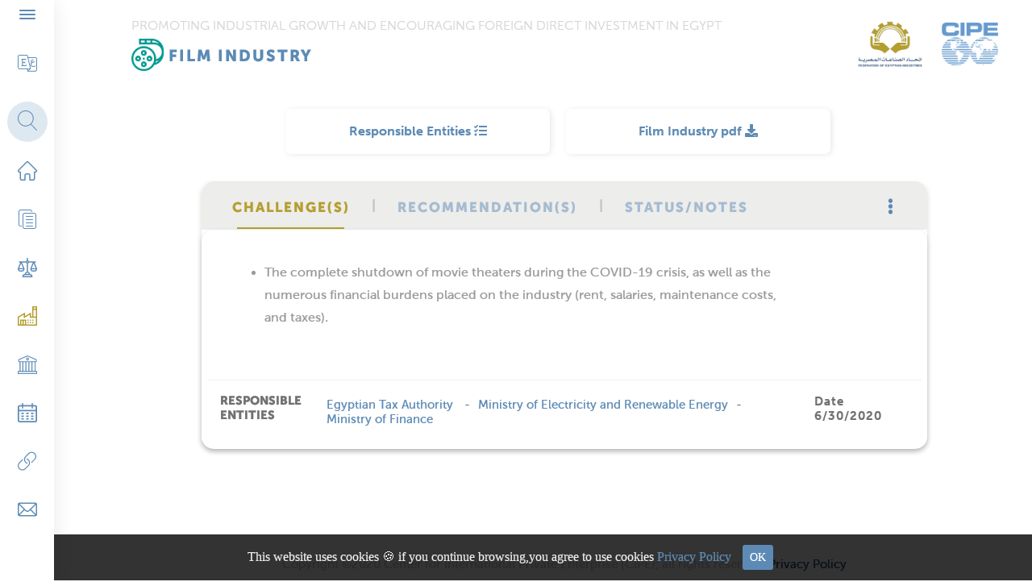

--- FILE ---
content_type: text/html; charset=utf-8
request_url: https://fei.cipe-arabia.org/en/Sectors/ViewProblems?ID=32
body_size: 60304
content:
<!DOCTYPE html>
<html>
<head>
    <meta charset="utf-8" />
    <meta name="viewport" content="width=device-width, initial-scale=1.0">
    <title>Film Industry </title>
    


        <link rel="stylesheet" href="/Content/fontawesome.min.css">
        <link rel="stylesheet" href="/Content/bootstrap-En.min.css">
        <link href="/assets/sweetalert/sweetalert.css" rel="stylesheet" type="text/css">
        <link href="/assets/toast/src/jquery.toast.css" rel="stylesheet">
        <link rel="stylesheet" href="/Content/finalview-En.css">
        <link href="/Content/query.rateyo.min.css" rel="stylesheet" />
        <link rel="stylesheet" href="/Content/front-end-En.css">
        <link rel="stylesheet" href="/Content/responsive-En.css">



    <link href="/Content/cookiealert.css" rel="stylesheet" />


    <meta property="og:type" content="website" />
    <meta property="og:title" content="FEI" />
    <meta property="og:description" content="Your Description" />
    <meta property="og:image" content="/Uploadedimages/website/SharePic.jpg" />

</head>

<body>

    <div class="alert text-center cookiealert" role="alert">
        <p style=" text-align: center; display: inline;">
            This website uses cookies &#x1F36A; if you continue browsing,you agree to use cookies <a href="/en/Home/PrivacyPolicy"  target="_blank" style="text-decoration: none;color: #5c8ab5">Privacy Policy</a>
        </p>
        <button type="button" class="btn btn-sm acceptcookies" style="background-color: #5c8ab5;color:#fff;margin-right:15px">OK</button>
    </div>

    <b class="screen-overlay"></b>
    <div class="container-fluid">
        <div class="row">

            <div class="col-lg-1">
                <!-- Menu Place Holder-->
                <aside class="sidebar-menu" style="overflow:auto">

                    <ul>
                        <li>
                            <a id="open" data-trigger="#my_offcanvas1">
                                <svg xmlns="http://www.w3.org/2000/svg" viewBox="0 0 24 24" class="nav-icons"><path d="M3,8H21a1,1,0,0,0,0-2H3A1,1,0,0,0,3,8Zm18,8H3a1,1,0,0,0,0,2H21a1,1,0,0,0,0-2Zm0-5H3a1,1,0,0,0,0,2H21a1,1,0,0,0,0-2Z" /></svg>
                            </a>



                        </li>
                        <li>
                            <a>

                                <svg xmlns="http://www.w3.org/2000/svg" width="24" height="21.207" viewBox="0 0 24 21.207">
                                    <g id="layer1" transform="translate(-4 -1025.36)">
                                        <path id="path4307" d="M16.339,1028.86H26a1.5,1.5,0,0,1,1.5,1.5v14a1.5,1.5,0,0,1-1.5,1.5H16.5l-.681-2.893" fill="none" stroke="#5c8ab5" stroke-linecap="round" stroke-linejoin="round" stroke-miterlimit="4.1" stroke-width="1" />
                                        <path id="rect4302" d="M19.5,1042.86H6a1.5,1.5,0,0,1-1.5-1.5v-14a1.5,1.5,0,0,1,1.5-1.5h9.5Z" fill="none" stroke="#5c8ab5" stroke-linecap="round" stroke-linejoin="round" stroke-miterlimit="4.1" stroke-width="1" />
                                        <path id="path4309" d="M16.505,1045.86l2.99-2.99" fill="none" stroke="#5c8ab5" stroke-linecap="round" stroke-linejoin="round" stroke-width="1" fill-rule="evenodd" />
                                        <text id="E" transform="translate(7.5 1039.222)" fill="#5c8ab5" font-size="12" font-family="AdelleSansARA-Regular, Adelle Sans ARA"><tspan style=" direction: ltr;" x="0" y="0">E</tspan></text>
                                        <text id="ع" transform="translate(19.5 1037.222)" fill="#5c8ab5" font-size="12" font-family="AdelleSansARA-Regular, Adelle Sans ARA"><tspan style=" direction: ltr;" x="0" y="0">ع</tspan></text>
                                    </g>
                                </svg>

                            </a>

                                <div id="ArToEn" style="cursor: auto;display: flex;">

                                    <a name="toggle-AREN" href="/ar/sectors/viewproblems?id=32" style="text-decoration:none;position:initial">

                                        <span name="MenuLiItems" style="margin-left:15px" class="menu-text">AR</span>
                                    </a>
                                    <span name="MenuLiItems" class="menu-text">/</span>
                                    <a name="toggle-AREN" class="FrontActiveLI" href="/en/sectors/viewproblems?id=32" style="text-decoration:none;position:initial">
                                        <span name="MenuLiItems" class="menu-text">EN</span>
                                    </a>
                                </div>
                        </li>
                        <li id="FrontLISearch">
                            <div class="menuicon-style">
                                <a href="/en/Home/search">
                                    <span class="search-edit">
                                        <svg xmlns="http://www.w3.org/2000/svg" class="nav-icons" viewBox="0 0 51 52.967">
                                            <path id="search_1_" data-name="search (1)" d="M51.7,51.273,36.845,35.82a21.017,21.017,0,1,0-1.478,1.348l14.9,15.491A1,1,0,1,0,51.7,51.273ZM21.983,40a19,19,0,1,1,19-19A19.021,19.021,0,0,1,21.983,40Z" transform="translate(-0.983)" />
                                        </svg>
                                    </span>
                                </a>
                            </div>
                        </li>


                        <li>
                            <a href="/en" title="Home Page">
                                <svg xmlns="http://www.w3.org/2000/svg" class="nav-icons" viewBox="0 0 511.948 511.998">
                                    <path id="home_1_" data-name="home (1)" d="M498.7,222.7a.368.368,0,0,1-.039-.039L289.8,13.808a47.129,47.129,0,0,0-66.66,0L14.4,222.55c-.07.07-.145.145-.211.215a47.114,47.114,0,0,0,31.363,80.3c.484.047.969.07,1.457.07h8.32v153.7A55.229,55.229,0,0,0,110.5,512h81.711a15,15,0,0,0,15-15V376.5a25.2,25.2,0,0,1,25.172-25.168h48.2A25.2,25.2,0,0,1,305.743,376.5V497a15,15,0,0,0,15,15h81.711a55.227,55.227,0,0,0,55.168-55.164V303.14h7.719A47.143,47.143,0,0,0,498.7,222.695Zm-21.242,45.422a17.029,17.029,0,0,1-12.117,5.023H442.621a15,15,0,0,0-15,15v168.7A25.194,25.194,0,0,1,402.453,482H335.742V376.5a55.23,55.23,0,0,0-55.168-55.168h-48.2A55.234,55.234,0,0,0,177.207,376.5V482H110.5a25.2,25.2,0,0,1-25.168-25.164V288.14a15,15,0,0,0-15-15H48c-.234-.016-.465-.027-.7-.031a17.116,17.116,0,0,1-11.8-29.23s0,0,.008-.008l.012-.012L244.363,35.019a17.126,17.126,0,0,1,24.227,0l208.8,208.8c.031.031.066.063.1.094a17.172,17.172,0,0,1-.031,24.207Zm0,0" transform="translate(-0.5)" />
                                </svg>
                                <span name="MenuLiItems" class="menu-text">Home Page</span>
                            </a>
                        </li>


                        <li id="FrontLIWebIntro">
                            <a href="/en/Home/Intro" title="Introduction">
                                <svg id="_x31_" class="nav-icons" enable-background="new 0 0 24 24" viewBox="0 0 24 24" xmlns="http://www.w3.org/2000/svg">
                                    <path d="m20.5 24h-12c-1.378 0-2.5-1.121-2.5-2.5v-15c0-1.379 1.122-2.5 2.5-2.5h12c1.378 0 2.5 1.121 2.5 2.5v15c0 1.379-1.122 2.5-2.5 2.5zm-12-19c-.827 0-1.5.673-1.5 1.5v15c0 .827.673 1.5 1.5 1.5h12c.827 0 1.5-.673 1.5-1.5v-15c0-.827-.673-1.5-1.5-1.5z" />
                                    <path d="m4.5 21h-1c-1.378 0-2.5-1.121-2.5-2.5v-16c0-1.379 1.122-2.5 2.5-2.5h12c1.378 0 2.5 1.121 2.5 2.5 0 .276-.224.5-.5.5s-.5-.224-.5-.5c0-.827-.673-1.5-1.5-1.5h-12c-.827 0-1.5.673-1.5 1.5v16c0 .827.673 1.5 1.5 1.5h1c.276 0 .5.224.5.5s-.224.5-.5.5z" />
                                    <path d="m18.5 17h-8c-.276 0-.5-.224-.5-.5s.224-.5.5-.5h8c.276 0 .5.224.5.5s-.224.5-.5.5z" />
                                    <path d="m18.5 21h-8c-.276 0-.5-.224-.5-.5s.224-.5.5-.5h8c.276 0 .5.224.5.5s-.224.5-.5.5z" />
                                    <path d="m18.5 13h-8c-.276 0-.5-.224-.5-.5s.224-.5.5-.5h8c.276 0 .5.224.5.5s-.224.5-.5.5z" />
                                    <path d="m18.5 9h-8c-.276 0-.5-.224-.5-.5s.224-.5.5-.5h8c.276 0 .5.224.5.5s-.224.5-.5.5z" />
                                </svg>

                                <span name="MenuLiItems" class="menu-text">Introduction</span>
                            </a>
                        </li>

                        

                        <li id="FrontLIGeneralPlolices">
                            <a href="/en/CrossCuttingIssues" title="Issue-Specific Reforms">
                                <svg id="balance_1_" data-name="balance (1)" xmlns="http://www.w3.org/2000/svg" class="nav-icons" viewBox="0 0 512 512">
                                    <path id="Path_5122" data-name="Path 5122" d="M482,121V91H298.42A45.213,45.213,0,0,0,271,63.58V0H241V63.58A45.213,45.213,0,0,0,213.58,91H30v30H67.5L0,283v3a75.085,75.085,0,0,0,75,75h30a75.085,75.085,0,0,0,75-75v-3L112.5,121H213.58A45.213,45.213,0,0,0,241,148.42V363.51a75.2,75.2,0,0,0-58.72,59.771A75.108,75.108,0,0,0,121,497v15H391V497a75.11,75.11,0,0,0-61.28-73.72A75.2,75.2,0,0,0,271,363.509V148.42A45.213,45.213,0,0,0,298.42,121H399.5L332,283v3a75.085,75.085,0,0,0,75,75h30a75.085,75.085,0,0,0,75-75v-3L444.5,121ZM90,145l52.5,126H37.5Zm15,186H75a45.068,45.068,0,0,1-42.42-30.01H147.42A45.068,45.068,0,0,1,105,331ZM422,145l52.5,126h-105Zm15,186H407a45.068,45.068,0,0,1-42.42-30.01H479.42A45.068,45.068,0,0,1,437,331ZM358.43,482H153.57A45.079,45.079,0,0,1,196,452H316A45.078,45.078,0,0,1,358.43,482Zm-60.01-60H213.58a44.991,44.991,0,0,1,84.84,0ZM256,121a15,15,0,1,1,15-15,15.017,15.017,0,0,1-15,15Z" />
                                </svg>
                                <span name="MenuLiItems" class="menu-text">Issue-Specific Reforms</span>
                            </a>
                            <span name="MenuLiItems" id="Generalmenu" class="menu-text secound-span">
                                <svg xmlns="http://www.w3.org/2000/svg" viewBox="0 0 24 24" class="nav-icons en-arrow">
                                    <path d="M11.29,12l3.54-3.54a1,1,0,0,0,0-1.41,1,1,0,0,0-1.42,0L9.17,11.29a1,1,0,0,0,0,1.42L13.41,17a1,1,0,0,0,.71.29,1,1,0,0,0,.71-.29,1,1,0,0,0,0-1.41Z" />
                                </svg>
                            </span>
                        </li>

                        <li id="FrontLISectors">
                            <a href="/en/Sectors" title="Industry-Specific Reforms">
                                <svg id="factory_1_" data-name="factory (1)" xmlns="http://www.w3.org/2000/svg" class="nav-icons" viewBox="0 0 512 512">
                                    <g id="Group_8175" data-name="Group 8175">
                                        <g id="Group_8174" data-name="Group 8174">
                                            <path id="Path_5116" data-name="Path 5116" d="M384,0V272H352V163.728l-160,96v-96L0,278.928V512H512V0ZM128,480H96V384h32Zm64,0H160V384h32Zm288,0H224V352H64V480H32V297.056l128-76.8v96l160-96V304H480Zm0-208H416V96h64Zm0-208H416V32h64Z" />
                                            <rect id="Rectangle_1538" data-name="Rectangle 1538" width="32" height="32" transform="translate(256 352)" />
                                            <rect id="Rectangle_1539" data-name="Rectangle 1539" width="32" height="32" transform="translate(320 352)" />
                                            <rect id="Rectangle_1540" data-name="Rectangle 1540" width="32" height="32" transform="translate(384 352)" />
                                            <rect id="Rectangle_1541" data-name="Rectangle 1541" width="32" height="32" transform="translate(256 416)" />
                                            <rect id="Rectangle_1542" data-name="Rectangle 1542" width="32" height="32" transform="translate(320 416)" />
                                            <rect id="Rectangle_1543" data-name="Rectangle 1543" width="32" height="32" transform="translate(384 416)" />
                                        </g>
                                    </g>
                                </svg>
                                <span name="MenuLiItems" class="menu-text">Industry-Specific Reforms</span>
                            </a>

                            <span name="MenuLiItems" id="Sectorsmenu" class="menu-text secound-span">
                                <svg xmlns="http://www.w3.org/2000/svg" viewBox="0 0 24 24" class="nav-icons en-arrow">
                                    <path d="M11.29,12l3.54-3.54a1,1,0,0,0,0-1.41,1,1,0,0,0-1.42,0L9.17,11.29a1,1,0,0,0,0,1.42L13.41,17a1,1,0,0,0,.71.29,1,1,0,0,0,.71-.29,1,1,0,0,0,0-1.41Z" />
                                </svg>
                            </span>
                        </li>

                        <li id="FrontLIRepEntites">
                            <a href="/en/ResponsibleEntities" title="Responsible Entities">
                                <svg xmlns="http://www.w3.org/2000/svg" class="nav-icons" viewBox="0 0 434 416.439">
                                    <g id="city-hall" transform="translate(0 -8.779)">
                                        <g id="Group_8175" data-name="Group 8175">
                                            <g id="Group_8174" data-name="Group 8174">
                                                <path id="Path_5116" data-name="Path 5116" d="M219.239,55.8a32.84,32.84,0,1,0,32.84,32.84A32.84,32.84,0,0,0,219.239,55.8Zm0,45.68a12.84,12.84,0,1,1,12.84-12.84A12.84,12.84,0,0,1,219.239,101.484Z" />
                                            </g>
                                        </g>
                                        <g id="Group_8177" data-name="Group 8177">
                                            <g id="Group_8176" data-name="Group 8176">
                                                <path id="Path_5117" data-name="Path 5117" d="M423.919,358.219H398v-200h17.842c5.522,0,10.158-4.042,10.158-9.564v-45.68a10.073,10.073,0,0,0-6.143-9.193L223.215,9.588a10.042,10.042,0,0,0-7.892,0L18.892,93.782A9.846,9.846,0,0,0,13,102.975v45.68a9.332,9.332,0,0,0,9.092,9.566c.182.005.363,0,.545,0H41v200H10.1A9.98,9.98,0,0,0,0,368.078v47.579c0,5.523,4.574,9.562,10.1,9.562H423.9c5.523,0,10.1-4.039,10.1-9.562V368.1A9.98,9.98,0,0,0,423.919,358.219ZM33,138.219V109.571L219.5,29.659,406,109.571v28.648Zm345,20v200H329v-200Zm-69,0v200H261v-200Zm-68,0v200H193v-200Zm-68,0v200H125v-200Zm-68,0v200H61v-200Zm309,247H20v-27H414Z" />
                                            </g>
                                        </g>
                                    </g>
                                </svg>
                                <span name="MenuLiItems" class="menu-text">Responsible Entities</span>
                            </a>

                            <span name="MenuLiItems" id="RepLimenu" class="menu-text secound-span">
                                <svg xmlns="http://www.w3.org/2000/svg" viewBox="0 0 24 24" class="nav-icons en-arrow">
                                    <path d="M11.29,12l3.54-3.54a1,1,0,0,0,0-1.41,1,1,0,0,0-1.42,0L9.17,11.29a1,1,0,0,0,0,1.42L13.41,17a1,1,0,0,0,.71.29,1,1,0,0,0,.71-.29,1,1,0,0,0,0-1.41Z" />
                                </svg>
                            </span>
                        </li>

                        <li id="FrontLITimeline">
                            <a href="/en/Timeline" title="Earlier Editions">
                                <svg id="calendar_1_" class="nav-icons" data-name="calendar (1)" xmlns="http://www.w3.org/2000/svg" viewBox="0 0 477.867 477.867">
                                    <g id="Group_8197" data-name="Group 8197">
                                        <g id="Group_8196" data-name="Group 8196">
                                            <path id="Path_5132" data-name="Path 5132" d="M426.667,51.2h-51.2V17.067a17.067,17.067,0,1,0-34.134,0V51.2h-204.8V17.067a17.067,17.067,0,1,0-34.133,0V51.2H51.2A51.2,51.2,0,0,0,0,102.4V426.667a51.2,51.2,0,0,0,51.2,51.2H426.667a51.2,51.2,0,0,0,51.2-51.2V102.4A51.2,51.2,0,0,0,426.667,51.2Zm17.066,375.467a17.067,17.067,0,0,1-17.067,17.067H51.2a17.067,17.067,0,0,1-17.067-17.067V204.8h409.6Zm0-256H34.133V102.4A17.067,17.067,0,0,1,51.2,85.333h51.2v34.133a17.067,17.067,0,0,0,34.134,0V85.333h204.8v34.133a17.067,17.067,0,1,0,34.134,0V85.333h51.2A17.067,17.067,0,0,1,443.735,102.4v68.267Z" />
                                        </g>
                                    </g>
                                    <g id="Group_8199" data-name="Group 8199">
                                        <g id="Group_8198" data-name="Group 8198">
                                            <path id="Path_5133" data-name="Path 5133" d="M136.533,238.933H102.4a17.067,17.067,0,1,0,0,34.134h34.133a17.067,17.067,0,1,0,0-34.134Z" />
                                        </g>
                                    </g>
                                    <g id="Group_8201" data-name="Group 8201">
                                        <g id="Group_8200" data-name="Group 8200">
                                            <path id="Path_5134" data-name="Path 5134" d="M256,238.933H221.867a17.067,17.067,0,1,0,0,34.134H256a17.067,17.067,0,0,0,0-34.134Z" />
                                        </g>
                                    </g>
                                    <g id="Group_8203" data-name="Group 8203">
                                        <g id="Group_8202" data-name="Group 8202">
                                            <path id="Path_5135" data-name="Path 5135" d="M375.467,238.933H341.334a17.067,17.067,0,0,0,0,34.134h34.133a17.067,17.067,0,0,0,0-34.134Z" />
                                        </g>
                                    </g>
                                    <g id="Group_8205" data-name="Group 8205">
                                        <g id="Group_8204" data-name="Group 8204">
                                            <path id="Path_5136" data-name="Path 5136" d="M136.533,307.2H102.4a17.067,17.067,0,1,0,0,34.134h34.133a17.067,17.067,0,1,0,0-34.134Z" />
                                        </g>
                                    </g>
                                    <g id="Group_8207" data-name="Group 8207">
                                        <g id="Group_8206" data-name="Group 8206">
                                            <path id="Path_5137" data-name="Path 5137" d="M256,307.2H221.867a17.067,17.067,0,1,0,0,34.134H256a17.067,17.067,0,1,0,0-34.134Z" />
                                        </g>
                                    </g>
                                    <g id="Group_8209" data-name="Group 8209">
                                        <g id="Group_8208" data-name="Group 8208">
                                            <path id="Path_5138" data-name="Path 5138" d="M375.467,307.2H341.334a17.067,17.067,0,1,0,0,34.134h34.133a17.067,17.067,0,1,0,0-34.134Z" />
                                        </g>
                                    </g>
                                    <g id="Group_8211" data-name="Group 8211">
                                        <g id="Group_8210" data-name="Group 8210">
                                            <path id="Path_5139" data-name="Path 5139" d="M136.533,375.467H102.4a17.066,17.066,0,1,0,0,34.133h34.133a17.066,17.066,0,1,0,0-34.133Z" />
                                        </g>
                                    </g>
                                    <g id="Group_8213" data-name="Group 8213">
                                        <g id="Group_8212" data-name="Group 8212">
                                            <path id="Path_5140" data-name="Path 5140" d="M256,375.467H221.867a17.067,17.067,0,1,0,0,34.134H256a17.067,17.067,0,0,0,0-34.134Z" />
                                        </g>
                                    </g>
                                    <g id="Group_8215" data-name="Group 8215">
                                        <g id="Group_8214" data-name="Group 8214">
                                            <path id="Path_5141" data-name="Path 5141" d="M375.467,375.467H341.334a17.067,17.067,0,0,0,0,34.134h34.133a17.067,17.067,0,0,0,0-34.134Z" />
                                        </g>
                                    </g>
                                </svg>
                                <span name="MenuLiItems" class="menu-text">Earlier Editions</span>
                            </a>
                        </li>

                        <li id="FrontLIResources">
                            <a href="/en/ImportantFiles" title="Important Resources">
                                <svg id="file-svgrepo-com" class="nav-icons" xmlns="http://www.w3.org/2000/svg" width="25" height="26" viewBox="0 0 25 26">
                                    <path id="Path_6193" data-name="Path 6193" d="M0,0H24V24H0Z" transform="translate(1 2)" fill="none" />
                                    <path id="Path_6194" data-name="Path 6194" d="M34.273,22.3,30.451,26.12a.625.625,0,0,1-.884-.884l3.822-3.822a4.786,4.786,0,0,0,0-6.76,4.677,4.677,0,0,0-3.38-1.39,4.864,4.864,0,0,0-3.38,1.39l-3.822,3.822a4.786,4.786,0,0,0,0,6.76,4.447,4.447,0,0,0,1.579,1.042.641.641,0,0,1,.347.821.614.614,0,0,1-.821.347,6.1,6.1,0,0,1-1.99-1.327,6.006,6.006,0,0,1,0-8.529l3.822-3.822A6.031,6.031,0,0,1,34.273,22.3ZM24.164,20.561a.631.631,0,1,0-.474,1.169,4.914,4.914,0,0,1,1.579,1.042,4.786,4.786,0,0,1,0,6.76l-3.822,3.822a4.677,4.677,0,0,1-3.38,1.39,4.864,4.864,0,0,1-3.38-1.39,4.786,4.786,0,0,1,0-6.76l3.822-3.822a.625.625,0,1,0-.884-.884L13.8,25.71a6.063,6.063,0,0,0,0,8.529,6.025,6.025,0,0,0,8.529,0l3.822-3.822a6.006,6.006,0,0,0,0-8.529,6.1,6.1,0,0,0-1.99-1.327Z" transform="translate(-12.05 -12)" />
                                </svg>


                                <span name="MenuLiItems" class="menu-text">Important Resources</span>
                            </a>
                        </li>

                        <li id="FrontLISuggest">
                            <a href="/en/Home/Suggestions" title="Comments &amp; Suggestions">
                                <svg version="1.1" id="Capa_1" class="nav-icons" xmlns="http://www.w3.org/2000/svg" xmlns:xlink="http://www.w3.org/1999/xlink" x="0px" y="0px"
                                     viewBox="0 0 512 512" style="enable-background:new 0 0 512 512;" xml:space="preserve"><g><g>
                                <path d="M467,76H45C20.137,76,0,96.262,0,121v270c0,24.885,20.285,45,45,45h422c24.655,0,45-20.03,45-45V121
			C512,96.306,491.943,76,467,76z M460.698,106c-9.194,9.145-167.415,166.533-172.878,171.967c-8.5,8.5-19.8,13.18-31.82,13.18
			s-23.32-4.681-31.848-13.208C220.478,274.284,64.003,118.634,51.302,106H460.698z M30,384.894V127.125L159.638,256.08L30,384.894z
			 M51.321,406l129.587-128.763l22.059,21.943c14.166,14.166,33,21.967,53.033,21.967c20.033,0,38.867-7.801,53.005-21.939
			l22.087-21.971L460.679,406H51.321z M482,384.894L352.362,256.08L482,127.125V384.894z" /></g></g><g></g><g></g><g></g><g></g><g></g><g></g><g></g><g></g><g></g><g></g><g></g><g></g><g></g><g></g><g></g></svg>
                                <span name="MenuLiItems" class="menu-text">Comments &amp; Suggestions</span>
                            </a>
                        </li>


                    </ul>
                </aside>
            </div>


            <aside class="secondlevel-menu" id="General-menu">
                <div class="second-menu-margin"></div>
                <ul class="second-menu-ul">
                        <li><a href="/en/CrossCuttingIssues/ViewProblems?ID=3">General Reforms </a></li>
                        <li><a href="/en/CrossCuttingIssues/ViewProblems?ID=4">Cashless Economy </a></li>
                        <li><a href="/en/CrossCuttingIssues/ViewProblems?ID=5">Provision of Industrial Land </a></li>
                        <li><a href="/en/CrossCuttingIssues/ViewProblems?ID=6">Industrial Licensing Law </a></li>
                        <li><a href="/en/CrossCuttingIssues/ViewProblems?ID=7">Taxation </a></li>
                        <li><a href="/en/CrossCuttingIssues/ViewProblems?ID=8">Customs Procedures </a></li>
                        <li><a href="/en/CrossCuttingIssues/ViewProblems?ID=9">Customs Clearance </a></li>
                        <li><a href="/en/CrossCuttingIssues/ViewProblems?ID=10">State Administrative Apparatus </a></li>
                        <li><a href="/en/CrossCuttingIssues/ViewProblems?ID=11">Property Registration </a></li>
                        <li><a href="/en/CrossCuttingIssues/ViewProblems?ID=12">Utilities and Public Services </a></li>
                        <li><a href="/en/CrossCuttingIssues/ViewProblems?ID=13">Draft Labor Law </a></li>
                        <li><a href="/en/CrossCuttingIssues/ViewProblems?ID=14">Shipping, Transportation and Storage Services </a></li>
                        <li><a href="/en/CrossCuttingIssues/ViewProblems?ID=15">Import Control </a></li>
                        <li><a href="/en/CrossCuttingIssues/ViewProblems?ID=16">Preference for Domestic Products </a></li>
                        <li><a href="/en/CrossCuttingIssues/ViewProblems?ID=17">Export Subsidy Program </a></li>
                        <li><a href="/en/CrossCuttingIssues/ViewProblems?ID=18">Cybersecurity </a></li>
                        <li><a href="/en/CrossCuttingIssues/ViewProblems?ID=19">Proposed Social Security and Pensions Draft Law </a></li>
                        <li><a href="/en/CrossCuttingIssues/ViewProblems?ID=39">Special Private Funds </a></li>
                        <li><a href="/en/CrossCuttingIssues/ViewProblems?ID=40">Trade Union Organizations Law </a></li>
                        <li><a href="/en/CrossCuttingIssues/ViewProblems?ID=42">Government Contracts </a></li>
                </ul>
            </aside>

            <aside class="secondlevel-menu" id="Sector-menu">
                <div class="second-menu-margin"></div>
                <ul class="second-menu-ul">
                        <li><a href="/en/Sectors/ViewProblems?ID=21">Pharmaceutical Industry </a></li>
                        <li><a href="/en/Sectors/ViewProblems?ID=22">Cosmetics Industry </a></li>
                        <li><a href="/en/Sectors/ViewProblems?ID=23">Medical Devices Industry </a></li>
                        <li><a href="/en/Sectors/ViewProblems?ID=24">Food Industry and Agriculture Products </a></li>
                        <li><a href="/en/Sectors/ViewProblems?ID=25">Automotive Industry </a></li>
                        <li><a href="/en/Sectors/ViewProblems?ID=26">Food Safety </a></li>
                        <li><a href="/en/Sectors/ViewProblems?ID=27">Grain Industry </a></li>
                        <li><a href="/en/Sectors/ViewProblems?ID=28">Leather Industry </a></li>
                        <li><a href="/en/Sectors/ViewProblems?ID=29">Leather Tanning Industry </a></li>
                        <li><a href="/en/Sectors/ViewProblems?ID=30">Mineral Industry </a></li>
                        <li><a href="/en/Sectors/ViewProblems?ID=31">Ready-Made Garment Industry </a></li>
                        <li><a href="/en/Sectors/ViewProblems?ID=32">Film Industry </a></li>
                        <li><a href="/en/Sectors/ViewProblems?ID=33">Nitrogen Fertilizer Industry </a></li>
                        <li><a href="/en/Sectors/ViewProblems?ID=34">Ceramics Industry </a></li>
                        <li><a href="/en/Sectors/ViewProblems?ID=35">Woodworking Industry </a></li>
                        <li><a href="/en/Sectors/ViewProblems?ID=36">Textile Industries </a></li>
                        <li><a href="/en/Sectors/ViewProblems?ID=37">Petroleum and Mining Industry </a></li>
                        <li><a href="/en/Sectors/ViewProblems?ID=43">Building Materials  </a></li>
                        <li><a href="/en/Sectors/ViewProblems?ID=44">Healthcare Providers  </a></li>
                        <li><a href="/en/Sectors/ViewProblems?ID=45">Chemical Industries </a></li>
                </ul>
            </aside>

            <aside class="secondlevel-menu" id="RepList-menu">
                <div class="second-menu-margin"></div>
                <ul class="second-menu-ul">
                        <li><a href="/en/ResponsibleEntities/ViewProblems?ID=1">Ministry of Health and Population </a></li>
                        <li><a href="/en/ResponsibleEntities/ViewProblems?ID=2">Agricultural Research Center </a></li>
                        <li><a href="/en/ResponsibleEntities/ViewProblems?ID=3">Assay and  Weights Authority </a></li>
                        <li><a href="/en/ResponsibleEntities/ViewProblems?ID=4">Central Bank of Egypt (CBE) </a></li>
                        <li><a href="/en/ResponsibleEntities/ViewProblems?ID=5">Egyptian Customs Authority </a></li>
                        <li><a href="/en/ResponsibleEntities/ViewProblems?ID=6">Egyptian Mineral Resources Authority </a></li>
                        <li><a href="/en/ResponsibleEntities/ViewProblems?ID=7">Egyptian National Railways Authority </a></li>
                        <li><a href="/en/ResponsibleEntities/ViewProblems?ID=8">Egyptian Survey Authority  </a></li>
                        <li><a href="/en/ResponsibleEntities/ViewProblems?ID=9">Egyptian Tax Authority&#160; </a></li>
                        <li><a href="/en/ResponsibleEntities/ViewProblems?ID=10">Export Development ِAuthority </a></li>
                        <li><a href="/en/ResponsibleEntities/ViewProblems?ID=11">General Authority for Investment and Free Zones (GAFI) </a></li>
                        <li><a href="/en/ResponsibleEntities/ViewProblems?ID=12">General Authority for Roads, Bridges and Land Transport </a></li>
                        <li><a href="/en/ResponsibleEntities/ViewProblems?ID=13">General Organization for&#160;Import&#160;and&#160;Export Control (GOEIC) </a></li>
                        <li><a href="/en/ResponsibleEntities/ViewProblems?ID=14">Industrial Development Authority (IDA) </a></li>
                        <li><a href="/en/ResponsibleEntities/ViewProblems?ID=15">MSME Development Agency (MSMEDA) </a></li>
                        <li><a href="/en/ResponsibleEntities/ViewProblems?ID=16">Ministry of Agriculture  </a></li>
                        <li><a href="/en/ResponsibleEntities/ViewProblems?ID=17">Ministry of Civil Aviation </a></li>
                        <li><a href="/en/ResponsibleEntities/ViewProblems?ID=18">Ministry of Comms. &amp; Information Technology </a></li>
                        <li><a href="/en/ResponsibleEntities/ViewProblems?ID=19">Ministry of Education and Technical Education </a></li>
                        <li><a href="/en/ResponsibleEntities/ViewProblems?ID=20">Ministry of Electricity and Renewable Energy </a></li>
                        <li><a href="/en/ResponsibleEntities/ViewProblems?ID=21">Ministry of Environment </a></li>
                        <li><a href="/en/ResponsibleEntities/ViewProblems?ID=22">Ministry of Finance </a></li>
                        <li><a href="/en/ResponsibleEntities/ViewProblems?ID=23">Ministry of Housing, Utilities and Urban Communities </a></li>
                        <li><a href="/en/ResponsibleEntities/ViewProblems?ID=24">Ministry of International Cooperation </a></li>
                        <li><a href="/en/ResponsibleEntities/ViewProblems?ID=25">Ministry of Justice </a></li>
                        <li><a href="/en/ResponsibleEntities/ViewProblems?ID=26">Ministry of Local Development </a></li>
                        <li><a href="/en/ResponsibleEntities/ViewProblems?ID=27">Ministry of Manpower and Migration </a></li>
                        <li><a href="/en/ResponsibleEntities/ViewProblems?ID=28">Ministry of Petroleum and Mineral Resources </a></li>
                        <li><a href="/en/ResponsibleEntities/ViewProblems?ID=29">Ministry of Planning and Economic Development </a></li>
                        <li><a href="/en/ResponsibleEntities/ViewProblems?ID=30">Ministry of Social Solidarity </a></li>
                        <li><a href="/en/ResponsibleEntities/ViewProblems?ID=31">Ministry of Supply and Domestic Trade </a></li>
                        <li><a href="/en/ResponsibleEntities/ViewProblems?ID=32">Ministry of Trade and Industry </a></li>
                        <li><a href="/en/ResponsibleEntities/ViewProblems?ID=33">Ministry of Transportation </a></li>
                        <li><a href="/en/ResponsibleEntities/ViewProblems?ID=34">National Center for Planning State Land Use </a></li>
                        <li><a href="/en/ResponsibleEntities/ViewProblems?ID=35">National Food Safety Authority (NFSA) </a></li>
                        <li><a href="/en/ResponsibleEntities/ViewProblems?ID=36">National Service Projects&#160;Organization </a></li>
                        <li><a href="/en/ResponsibleEntities/ViewProblems?ID=37">New Urban Communities Authority </a></li>
                        <li><a href="/en/ResponsibleEntities/ViewProblems?ID=38">Real Estate Registry  </a></li>
                        <li><a href="/en/ResponsibleEntities/ViewProblems?ID=39">Tahya Misr Fund&#160; </a></li>
                        <li><a href="/en/ResponsibleEntities/ViewProblems?ID=40">Trade Agreements Sector </a></li>
                        <li><a href="/en/ResponsibleEntities/ViewProblems?ID=41">The Prime Minister </a></li>
                        <li><a href="/en/ResponsibleEntities/ViewProblems?ID=42">The House of Representatives </a></li>
                        <li><a href="/en/ResponsibleEntities/ViewProblems?ID=43">Central Agency for Organization and Administration </a></li>
                        <li><a href="/en/ResponsibleEntities/ViewProblems?ID=44">Higher Council for Digital Transformation </a></li>
                        <li><a href="/en/ResponsibleEntities/ViewProblems?ID=45">National Council for Payments </a></li>
                        <li><a href="/en/ResponsibleEntities/ViewProblems?ID=49">The Administrative Control Authority </a></li>
                        <li><a href="/en/ResponsibleEntities/ViewProblems?ID=52">Qua </a></li>
                        <li><a href="/en/ResponsibleEntities/ViewProblems?ID=53">Egyptian Chemistry Administration </a></li>
                        <li><a href="/en/ResponsibleEntities/ViewProblems?ID=54">General Security </a></li>
                        <li><a href="/en/ResponsibleEntities/ViewProblems?ID=55">Egyptian Company for Mining and Quarry Management </a></li>
                        <li><a href="/en/ResponsibleEntities/ViewProblems?ID=57">The Egyptian Civil Protection Authority  </a></li>
                        <li><a href="/en/ResponsibleEntities/ViewProblems?ID=58">The Egyptian Organization For Standardization &amp; Quality </a></li>
                        <li><a href="/en/ResponsibleEntities/ViewProblems?ID=59">The Egyptian Drug Authority </a></li>
                        <li><a href="/en/ResponsibleEntities/ViewProblems?ID=60">General Organization For Veterinary Services </a></li>
                        <li><a href="/en/ResponsibleEntities/ViewProblems?ID=46">Ports Authorities </a></li>
                        <li><a href="/en/ResponsibleEntities/ViewProblems?ID=47">The Egyptian Exchange </a></li>
                </ul>
            </aside>

        </div>

            <div class="col-lg-11" style="margin-right: 9%;">

                <div class="row header-edit navbar sticky-top">
					<div class="col-lg-9 ">
							<p class="mobile-view">Promoting Industrial Growth and Encouraging Foreign Direct Investment in Egypt</p>

    
	<div class="row section-title">
		<div class="col-lg-12 mobile-view header-flex ">
			<img src="/UploadedImages/Sections/32/2-12 cinema.png" class="img-edit2" />
			<h2 class="page-title-header">Film Industry</h2>
			

		</div>


	</div>
    
    						

					</div>

                    <div class="col-lg-3  logos-center mobile-view">

                        <!-- mobile svg-->
                        <div class="overlay" id="myNav">
                            <a href="javascript:void(0)" class="closebtn" onclick="closeNav()">&times;</a>
                            <div class="overlay-content">
                                <a href="/en/Home/search">
                                    <svg xmlns="http://www.w3.org/2000/svg" class="nav-mobile-icons" viewBox="0 0 51 52.967">
                                        <path id="search_1_" data-name="search (1)" d="M51.7,51.273,36.845,35.82a21.017,21.017,0,1,0-1.478,1.348l14.9,15.491A1,1,0,1,0,51.7,51.273ZM21.983,40a19,19,0,1,1,19-19A19.021,19.021,0,0,1,21.983,40Z" transform="translate(-0.983)" />
                                    </svg>
                                </a>

                                <a href="/en" title="Home Page">
                                    <svg xmlns="http://www.w3.org/2000/svg" class="nav-mobile-icons" viewBox="0 0 511.948 511.998">
                                        <path id="home_1_" data-name="home (1)" d="M498.7,222.7a.368.368,0,0,1-.039-.039L289.8,13.808a47.129,47.129,0,0,0-66.66,0L14.4,222.55c-.07.07-.145.145-.211.215a47.114,47.114,0,0,0,31.363,80.3c.484.047.969.07,1.457.07h8.32v153.7A55.229,55.229,0,0,0,110.5,512h81.711a15,15,0,0,0,15-15V376.5a25.2,25.2,0,0,1,25.172-25.168h48.2A25.2,25.2,0,0,1,305.743,376.5V497a15,15,0,0,0,15,15h81.711a55.227,55.227,0,0,0,55.168-55.164V303.14h7.719A47.143,47.143,0,0,0,498.7,222.695Zm-21.242,45.422a17.029,17.029,0,0,1-12.117,5.023H442.621a15,15,0,0,0-15,15v168.7A25.194,25.194,0,0,1,402.453,482H335.742V376.5a55.23,55.23,0,0,0-55.168-55.168h-48.2A55.234,55.234,0,0,0,177.207,376.5V482H110.5a25.2,25.2,0,0,1-25.168-25.164V288.14a15,15,0,0,0-15-15H48c-.234-.016-.465-.027-.7-.031a17.116,17.116,0,0,1-11.8-29.23s0,0,.008-.008l.012-.012L244.363,35.019a17.126,17.126,0,0,1,24.227,0l208.8,208.8c.031.031.066.063.1.094a17.172,17.172,0,0,1-.031,24.207Zm0,0" transform="translate(-0.5)" />
                                    </svg>
                                    <span name="MenuLiItems">Home Page</span>
                                </a>

                                <a href="/en/Home/Intro" title="Introduction">
                                    <svg id="_x31_" class="nav-mobile-icons" enable-background="new 0 0 24 24" viewBox="0 0 24 24" xmlns="http://www.w3.org/2000/svg"><path d="m20.5 24h-12c-1.378 0-2.5-1.121-2.5-2.5v-15c0-1.379 1.122-2.5 2.5-2.5h12c1.378 0 2.5 1.121 2.5 2.5v15c0 1.379-1.122 2.5-2.5 2.5zm-12-19c-.827 0-1.5.673-1.5 1.5v15c0 .827.673 1.5 1.5 1.5h12c.827 0 1.5-.673 1.5-1.5v-15c0-.827-.673-1.5-1.5-1.5z" /><path d="m4.5 21h-1c-1.378 0-2.5-1.121-2.5-2.5v-16c0-1.379 1.122-2.5 2.5-2.5h12c1.378 0 2.5 1.121 2.5 2.5 0 .276-.224.5-.5.5s-.5-.224-.5-.5c0-.827-.673-1.5-1.5-1.5h-12c-.827 0-1.5.673-1.5 1.5v16c0 .827.673 1.5 1.5 1.5h1c.276 0 .5.224.5.5s-.224.5-.5.5z" /><path d="m18.5 17h-8c-.276 0-.5-.224-.5-.5s.224-.5.5-.5h8c.276 0 .5.224.5.5s-.224.5-.5.5z" /><path d="m18.5 21h-8c-.276 0-.5-.224-.5-.5s.224-.5.5-.5h8c.276 0 .5.224.5.5s-.224.5-.5.5z" /><path d="m18.5 13h-8c-.276 0-.5-.224-.5-.5s.224-.5.5-.5h8c.276 0 .5.224.5.5s-.224.5-.5.5z" /><path d="m18.5 9h-8c-.276 0-.5-.224-.5-.5s.224-.5.5-.5h8c.276 0 .5.224.5.5s-.224.5-.5.5z" /></svg>
                                    <span name="MenuLiItems">Introduction</span>
                                </a>

                                

                                <a href="/en/CrossCuttingIssues" title="Issue-Specific Reforms">
                                    <svg id="balance_1_" data-name="balance (1)" xmlns="http://www.w3.org/2000/svg" class="nav-mobile-icons" viewBox="0 0 512 512">
                                        <path id="Path_5122" data-name="Path 5122" d="M482,121V91H298.42A45.213,45.213,0,0,0,271,63.58V0H241V63.58A45.213,45.213,0,0,0,213.58,91H30v30H67.5L0,283v3a75.085,75.085,0,0,0,75,75h30a75.085,75.085,0,0,0,75-75v-3L112.5,121H213.58A45.213,45.213,0,0,0,241,148.42V363.51a75.2,75.2,0,0,0-58.72,59.771A75.108,75.108,0,0,0,121,497v15H391V497a75.11,75.11,0,0,0-61.28-73.72A75.2,75.2,0,0,0,271,363.509V148.42A45.213,45.213,0,0,0,298.42,121H399.5L332,283v3a75.085,75.085,0,0,0,75,75h30a75.085,75.085,0,0,0,75-75v-3L444.5,121ZM90,145l52.5,126H37.5Zm15,186H75a45.068,45.068,0,0,1-42.42-30.01H147.42A45.068,45.068,0,0,1,105,331ZM422,145l52.5,126h-105Zm15,186H407a45.068,45.068,0,0,1-42.42-30.01H479.42A45.068,45.068,0,0,1,437,331ZM358.43,482H153.57A45.079,45.079,0,0,1,196,452H316A45.078,45.078,0,0,1,358.43,482Zm-60.01-60H213.58a44.991,44.991,0,0,1,84.84,0ZM256,121a15,15,0,1,1,15-15,15.017,15.017,0,0,1-15,15Z" />
                                    </svg>
                                    <span name="MenuLiItems">Issue-Specific Reforms</span>
                                </a>

                                <a href="/en/Sectors" title="Industry-Specific Reforms">
                                    <svg id="factory_1_" data-name="factory (1)" xmlns="http://www.w3.org/2000/svg" class="nav-mobile-icons" viewBox="0 0 512 512">
                                        <g id="Group_8175" data-name="Group 8175">
                                            <g id="Group_8174" data-name="Group 8174">
                                                <path id="Path_5116" data-name="Path 5116" d="M384,0V272H352V163.728l-160,96v-96L0,278.928V512H512V0ZM128,480H96V384h32Zm64,0H160V384h32Zm288,0H224V352H64V480H32V297.056l128-76.8v96l160-96V304H480Zm0-208H416V96h64Zm0-208H416V32h64Z" />
                                                <rect id="Rectangle_1538" data-name="Rectangle 1538" width="32" height="32" transform="translate(256 352)" />
                                                <rect id="Rectangle_1539" data-name="Rectangle 1539" width="32" height="32" transform="translate(320 352)" />
                                                <rect id="Rectangle_1540" data-name="Rectangle 1540" width="32" height="32" transform="translate(384 352)" />
                                                <rect id="Rectangle_1541" data-name="Rectangle 1541" width="32" height="32" transform="translate(256 416)" />
                                                <rect id="Rectangle_1542" data-name="Rectangle 1542" width="32" height="32" transform="translate(320 416)" />
                                                <rect id="Rectangle_1543" data-name="Rectangle 1543" width="32" height="32" transform="translate(384 416)" />
                                            </g>
                                        </g>
                                    </svg>
                                    <span name="MenuLiItems">Industry-Specific Reforms</span>
                                </a>

                                <a href="/en/ResponsibleEntities" title="Responsible Entities">
                                    <svg xmlns="http://www.w3.org/2000/svg" class="nav-mobile-icons" viewBox="0 0 434 416.439">
                                        <g id="city-hall" transform="translate(0 -8.779)">
                                            <g id="Group_8175" data-name="Group 8175">
                                                <g id="Group_8174" data-name="Group 8174">
                                                    <path id="Path_5116" data-name="Path 5116" d="M219.239,55.8a32.84,32.84,0,1,0,32.84,32.84A32.84,32.84,0,0,0,219.239,55.8Zm0,45.68a12.84,12.84,0,1,1,12.84-12.84A12.84,12.84,0,0,1,219.239,101.484Z" />
                                                </g>
                                            </g>
                                            <g id="Group_8177" data-name="Group 8177">
                                                <g id="Group_8176" data-name="Group 8176">
                                                    <path id="Path_5117" data-name="Path 5117" d="M423.919,358.219H398v-200h17.842c5.522,0,10.158-4.042,10.158-9.564v-45.68a10.073,10.073,0,0,0-6.143-9.193L223.215,9.588a10.042,10.042,0,0,0-7.892,0L18.892,93.782A9.846,9.846,0,0,0,13,102.975v45.68a9.332,9.332,0,0,0,9.092,9.566c.182.005.363,0,.545,0H41v200H10.1A9.98,9.98,0,0,0,0,368.078v47.579c0,5.523,4.574,9.562,10.1,9.562H423.9c5.523,0,10.1-4.039,10.1-9.562V368.1A9.98,9.98,0,0,0,423.919,358.219ZM33,138.219V109.571L219.5,29.659,406,109.571v28.648Zm345,20v200H329v-200Zm-69,0v200H261v-200Zm-68,0v200H193v-200Zm-68,0v200H125v-200Zm-68,0v200H61v-200Zm309,247H20v-27H414Z" />
                                                </g>
                                            </g>
                                        </g>
                                    </svg>
                                    <span name="MenuLiItems">Responsible Entities</span>
                                </a>

                                <a href="/en/Timeline" title="Earlier Editions">
                                    <svg id="calendar_1_" class="nav-mobile-icons" data-name="calendar (1)" xmlns="http://www.w3.org/2000/svg" viewBox="0 0 477.867 477.867">
                                        <g id="Group_8197" data-name="Group 8197">
                                            <g id="Group_8196" data-name="Group 8196">
                                                <path id="Path_5132" data-name="Path 5132" d="M426.667,51.2h-51.2V17.067a17.067,17.067,0,1,0-34.134,0V51.2h-204.8V17.067a17.067,17.067,0,1,0-34.133,0V51.2H51.2A51.2,51.2,0,0,0,0,102.4V426.667a51.2,51.2,0,0,0,51.2,51.2H426.667a51.2,51.2,0,0,0,51.2-51.2V102.4A51.2,51.2,0,0,0,426.667,51.2Zm17.066,375.467a17.067,17.067,0,0,1-17.067,17.067H51.2a17.067,17.067,0,0,1-17.067-17.067V204.8h409.6Zm0-256H34.133V102.4A17.067,17.067,0,0,1,51.2,85.333h51.2v34.133a17.067,17.067,0,0,0,34.134,0V85.333h204.8v34.133a17.067,17.067,0,1,0,34.134,0V85.333h51.2A17.067,17.067,0,0,1,443.735,102.4v68.267Z" />
                                            </g>
                                        </g>
                                        <g id="Group_8199" data-name="Group 8199">
                                            <g id="Group_8198" data-name="Group 8198">
                                                <path id="Path_5133" data-name="Path 5133" d="M136.533,238.933H102.4a17.067,17.067,0,1,0,0,34.134h34.133a17.067,17.067,0,1,0,0-34.134Z" />
                                            </g>
                                        </g>
                                        <g id="Group_8201" data-name="Group 8201">
                                            <g id="Group_8200" data-name="Group 8200">
                                                <path id="Path_5134" data-name="Path 5134" d="M256,238.933H221.867a17.067,17.067,0,1,0,0,34.134H256a17.067,17.067,0,0,0,0-34.134Z" />
                                            </g>
                                        </g>
                                        <g id="Group_8203" data-name="Group 8203">
                                            <g id="Group_8202" data-name="Group 8202">
                                                <path id="Path_5135" data-name="Path 5135" d="M375.467,238.933H341.334a17.067,17.067,0,0,0,0,34.134h34.133a17.067,17.067,0,0,0,0-34.134Z" />
                                            </g>
                                        </g>
                                        <g id="Group_8205" data-name="Group 8205">
                                            <g id="Group_8204" data-name="Group 8204">
                                                <path id="Path_5136" data-name="Path 5136" d="M136.533,307.2H102.4a17.067,17.067,0,1,0,0,34.134h34.133a17.067,17.067,0,1,0,0-34.134Z" />
                                            </g>
                                        </g>
                                        <g id="Group_8207" data-name="Group 8207">
                                            <g id="Group_8206" data-name="Group 8206">
                                                <path id="Path_5137" data-name="Path 5137" d="M256,307.2H221.867a17.067,17.067,0,1,0,0,34.134H256a17.067,17.067,0,1,0,0-34.134Z" />
                                            </g>
                                        </g>
                                        <g id="Group_8209" data-name="Group 8209">
                                            <g id="Group_8208" data-name="Group 8208">
                                                <path id="Path_5138" data-name="Path 5138" d="M375.467,307.2H341.334a17.067,17.067,0,1,0,0,34.134h34.133a17.067,17.067,0,1,0,0-34.134Z" />
                                            </g>
                                        </g>
                                        <g id="Group_8211" data-name="Group 8211">
                                            <g id="Group_8210" data-name="Group 8210">
                                                <path id="Path_5139" data-name="Path 5139" d="M136.533,375.467H102.4a17.066,17.066,0,1,0,0,34.133h34.133a17.066,17.066,0,1,0,0-34.133Z" />
                                            </g>
                                        </g>
                                        <g id="Group_8213" data-name="Group 8213">
                                            <g id="Group_8212" data-name="Group 8212">
                                                <path id="Path_5140" data-name="Path 5140" d="M256,375.467H221.867a17.067,17.067,0,1,0,0,34.134H256a17.067,17.067,0,0,0,0-34.134Z" />
                                            </g>
                                        </g>
                                        <g id="Group_8215" data-name="Group 8215">
                                            <g id="Group_8214" data-name="Group 8214">
                                                <path id="Path_5141" data-name="Path 5141" d="M375.467,375.467H341.334a17.067,17.067,0,0,0,0,34.134h34.133a17.067,17.067,0,0,0,0-34.134Z" />
                                            </g>
                                        </g>
                                    </svg>
                                    <span name="MenuLiItems">Earlier Editions</span>
                                </a>
                                <a href="/en/ImportantFiles" title="Important Resources">
                                    <svg id="file-svgrepo-com" class="nav-mobile-icons" xmlns="http://www.w3.org/2000/svg" width="25" height="26" viewBox="0 0 25 26">
                                        <path id="Path_6193" data-name="Path 6193" d="M0,0H24V24H0Z" transform="translate(1 2)" fill="none"/>
                                        <path id="Path_6194" data-name="Path 6194" d="M34.273,22.3,30.451,26.12a.625.625,0,0,1-.884-.884l3.822-3.822a4.786,4.786,0,0,0,0-6.76,4.677,4.677,0,0,0-3.38-1.39,4.864,4.864,0,0,0-3.38,1.39l-3.822,3.822a4.786,4.786,0,0,0,0,6.76,4.447,4.447,0,0,0,1.579,1.042.641.641,0,0,1,.347.821.614.614,0,0,1-.821.347,6.1,6.1,0,0,1-1.99-1.327,6.006,6.006,0,0,1,0-8.529l3.822-3.822A6.031,6.031,0,0,1,34.273,22.3ZM24.164,20.561a.631.631,0,1,0-.474,1.169,4.914,4.914,0,0,1,1.579,1.042,4.786,4.786,0,0,1,0,6.76l-3.822,3.822a4.677,4.677,0,0,1-3.38,1.39,4.864,4.864,0,0,1-3.38-1.39,4.786,4.786,0,0,1,0-6.76l3.822-3.822a.625.625,0,1,0-.884-.884L13.8,25.71a6.063,6.063,0,0,0,0,8.529,6.025,6.025,0,0,0,8.529,0l3.822-3.822a6.006,6.006,0,0,0,0-8.529,6.1,6.1,0,0,0-1.99-1.327Z" transform="translate(-12.05 -12)" />
                                    </svg>

                                    <span name="MenuLiItems">Important Resources</span>
                                </a>


                                <a href="/en/Home/Suggestions" title="Comments &amp; Suggestions">
                                    <svg version="1.1" id="Capa_1" xmlns="http://www.w3.org/2000/svg" class="nav-mobile-icons" xmlns:xlink="http://www.w3.org/1999/xlink" x="0px" y="0px"
                                         viewBox="0 0 512 512" style="enable-background:new 0 0 512 512;" xml:space="preserve"><g><g>
                                    <path d="M467,76H45C20.137,76,0,96.262,0,121v270c0,24.885,20.285,45,45,45h422c24.655,0,45-20.03,45-45V121
			C512,96.306,491.943,76,467,76z M460.698,106c-9.194,9.145-167.415,166.533-172.878,171.967c-8.5,8.5-19.8,13.18-31.82,13.18
			s-23.32-4.681-31.848-13.208C220.478,274.284,64.003,118.634,51.302,106H460.698z M30,384.894V127.125L159.638,256.08L30,384.894z
			 M51.321,406l129.587-128.763l22.059,21.943c14.166,14.166,33,21.967,53.033,21.967c20.033,0,38.867-7.801,53.005-21.939
			l22.087-21.971L460.679,406H51.321z M482,384.894L352.362,256.08L482,127.125V384.894z" /></g></g><g></g><g></g><g></g><g></g><g></g><g></g><g></g><g></g><g></g><g></g><g></g><g></g><g></g><g></g><g></g>
                            </svg>
                                    <span name="MenuLiItems">Comments &amp; Suggestions</span>
                                </a>


                                    <a name="toggle-AREN" href="/ar/sectors/viewproblems?id=32" style="text-decoration:none">
                                        <span name="MenuLiItems">AR</span>
                                    </a>


                            </div>


                        </div>

                        <div class="d-block d-sm-none d-none d-md-block d-lg-none">
                            <span style="cursor:pointer" onclick="openNav()">
                                <svg class="front-menu-icon" xmlns="http://www.w3.org/2000/svg" viewBox="0 0 24 24">
                                    <path fill="#000000" d="M3,8H21a1,1,0,0,0,0-2H3A1,1,0,0,0,3,8Zm18,8H3a1,1,0,0,0,0,2H21a1,1,0,0,0,0-2Zm0-5H3a1,1,0,0,0,0,2H21a1,1,0,0,0,0-2Z" />
                                </svg>
                            </span>

                        </div>

                        <!-- mobile svg-->

                        <img class=" secondlogo" src="/UploadedImages/Website/Logo2.png" alt="">
                        <svg class="img-edit" xmlns="http://www.w3.org/2000/svg" xmlns:xlink="http://www.w3.org/1999/xlink" viewBox="0 0 2400 1830">
                            <image id="cipe2" width="2400" height="1830" xlink:href="[data-uri]" />
                        </svg>

                    </div>


                </div>
                <!-- header done -->
              
                

<style>
    .PrintFullDiV {
        display: block !important;
        -webkit-print-color-adjust: exact !important;
       /* background-image: url('../../UploadedImages/Website/Group 8301.svg');
        background-repeat: no-repeat;
        background-size: contain;*/
    }

    @media print {
        * {
            -webkit-text-stroke-width: unset !important;
        }


        .PrintFullDiV {
            display: block !important;
            -webkit-print-color-adjust: exact !important;
            /*	background-image: url('../../UploadedImages/Website/Group-8301.jpg');
			background-repeat: repeat-y;*/
        }

        #PrintFullDiV {
            display: block !important;
            -webkit-print-color-adjust: exact !important;
        }


        .print-page-title {
            color: #5C8AB5 !important;
            font-family: "Adelle Sans ARA Bold";
            display: inline-flex;
            margin-right: 6px;
            font-size: 20px;
            margin-top: 7px;
        }

        .pdf-file {
            border: 0;
            background: transparent;
            color: inherit;
        }


        .print-title {
            color: #5C8AB5;
            font-size: 19px;
            margin-bottom: 20px;
            font-family: "Adelle Sans ARA Bold";
        }

        .print-urlink {
            font-family: "Adelle Sans ARA Light";
            color: #707070;
            font-weight: 300;
            font-size: 12px;
            cursor: pointer
        }

        .print-beadcrump {
            font-family: "Adelle Sans ARA Regular";
            color: #707070;
            font-weight: 500;
            font-size: 16px;
            margin-top: 20px
        }

        .print-logo {
            width: 100px
        }

        .print-line {
            border-top: 5px solid #5C8AB5;
            height: 3px;
            width: 98%;
        }

        .print-footer {
            padding: 10px;
            background-color: #5C8AB5;
        }

        tfoot {
            margin-bottom: 594mm
        }
    }
</style>


<div class="container-fluid">
    <div class="row">
        <div class="col-md-1"></div>
        <div class="col-md-10">

            <div class="row">
                <div class=" col-lg -12 text-center">


                    <div class="edit-drop" id="drop"> Responsible Entities <i class="fas fa-tasks"></i> </div>
<ul class="dropdown" id="menu">
        <li><input type="checkbox" class="checkbox-indropdown" name="FilterRep" value="True" id="FP-9" data-RepID="9" onclick="FilterRepData()" > Egyptian Tax Authority&#160; <span class="problem-title">1 Problem(s)</span></li>
        <li><input type="checkbox" class="checkbox-indropdown" name="FilterRep" value="True" id="FP-20" data-RepID="20" onclick="FilterRepData()" > Ministry of Electricity and Renewable Energy <span class="problem-title">1 Problem(s)</span></li>
        <li><input type="checkbox" class="checkbox-indropdown" name="FilterRep" value="True" id="FP-22" data-RepID="22" onclick="FilterRepData()" > Ministry of Finance <span class="problem-title">1 Problem(s)</span></li>

</ul>
                    <button class="pdf-file" onclick="PrintPage()">
                        <div class=" edit-drop">
                            Film Industry <bdi>pdf</bdi> <i class="fas fa-download"></i>
                        </div>
                    </button>
                </div>





            </div>

            <div class="row">
                <div class="col-lg-12">

                     <div name="MainTabs" id="Maintabs-84" data-RepList="9-20-22-">
    <ul class="view-tabs" id="view-tabs-84">
        <li class="problem swip"><a href="#tabs-84-1">Challenge(s)</a></li>
        <li class="Seprator">|</li>
            <li class="suggest"><a href="#tabs-84-2" style="opacity:.5">Recommendation(s)</a></li>
        <li class="Seprator">|</li>
            <li class="achive"><a href="#tabs-84-3" style="opacity:.5">Status/Notes</a></li>
        <div class="btn-group edit-it">
            <button class="dropbtn" data-toggle="dropdown">
                <i class="dropdowntoggle fas fa-ellipsis-v fa-lg">

                </i>
            </button>
            <div class="dropdown-menu">
                <button class="dropdown-item text-right " data-toggle="modal" onclick="OpenRateModal('0','0')" data-target="#modal-center" type="button"><i class="far fa-star icon-edit"></i>Rate</button>
                <button class="dropdown-item text-right" data-toggle="modal" onclick="OpenShareModal('84')" data-target="#modal-cente" type="button"><i class="fas fa-share icon-edit"></i>Share</button>
                <button class="dropdown-item text-right" id="panel-fullscreen" onclick="OpenFullScreen('Film Industry','/UploadedImages/Sections/32/2-12 cinema.png','84')" type="button"><i class="fas fa-expand icon-edit"></i>Full Screen</button>
                <a href="/en/Problems/PreivousData?ID=84" target="_blank" class="dropdown-item text-right"><i class="far fa-file icon-edit"></i>History</a>
            </div>
        </div>
    </ul>
    <div class="problem-content" id="tabs-84-1">
        <div class="col-lg-10 cardcontent-style">
            <div id="PRText-84">
                <p><ul>
	<li>The complete shutdown of movie theaters during the COVID-19 crisis, as well as the numerous financial burdens placed on the industry (rent, salaries, maintenance costs, and taxes).</li>
</ul>
</p>
            </div>
        </div>

        


<div class="row bottom-content">

    <div class="  col-lg-2">
        <div class=" bottom-ul1">
            Responsible Entities
        </div>
    </div>
    <div class="col-lg-8 RepEntites-padding">


        <div class=" row  bottom-ul2">
                <div class="  policies"> <a target="_blank" href="/en/ResponsibleEntities/ViewProblems?ID=9">Egyptian Tax Authority&#160;</a>  </div>
                    <span class="sperator"> - </span>
                <div class="  policies"> <a target="_blank" href="/en/ResponsibleEntities/ViewProblems?ID=20">Ministry of Electricity and Renewable Energy</a>  </div>
                    <span class="sperator"> - </span>
                <div class="  policies"> <a target="_blank" href="/en/ResponsibleEntities/ViewProblems?ID=22">Ministry of Finance</a>  </div>

        </div>



    </div>
    <div class="col-lg-2  bottom-date"><p>Date 6/30/2020</p></div>
</div>



    </div>
    <div class="problem-content" id="tabs-84-2">
        <div class="col-lg-10 cardcontent-style">
            <div id="RecText-84">

                <p></p>
            </div>
        </div>
        


<div class="row bottom-content">

    <div class="  col-lg-2">
        <div class=" bottom-ul1">
            Responsible Entities
        </div>
    </div>
    <div class="col-lg-8 RepEntites-padding">


        <div class=" row  bottom-ul2">
                <div class="  policies"> <a target="_blank" href="/en/ResponsibleEntities/ViewProblems?ID=9">Egyptian Tax Authority&#160;</a>  </div>
                    <span class="sperator"> - </span>
                <div class="  policies"> <a target="_blank" href="/en/ResponsibleEntities/ViewProblems?ID=20">Ministry of Electricity and Renewable Energy</a>  </div>
                    <span class="sperator"> - </span>
                <div class="  policies"> <a target="_blank" href="/en/ResponsibleEntities/ViewProblems?ID=22">Ministry of Finance</a>  </div>

        </div>



    </div>
    <div class="col-lg-2  bottom-date"><p>Date </p></div>
</div>





    </div>
    <div class="problem-content" id="tabs-84-3">
        <div class="col-lg-10 cardcontent-style">
            <div id="ProgressText-84">

                <p></p>
            </div>
        </div>

        


<div class="row bottom-content">

    <div class="  col-lg-2">
        <div class=" bottom-ul1">
            Responsible Entities
        </div>
    </div>
    <div class="col-lg-8 RepEntites-padding">


        <div class=" row  bottom-ul2">
                <div class="  policies"> <a target="_blank" href="/en/ResponsibleEntities/ViewProblems?ID=9">Egyptian Tax Authority&#160;</a>  </div>
                    <span class="sperator"> - </span>
                <div class="  policies"> <a target="_blank" href="/en/ResponsibleEntities/ViewProblems?ID=20">Ministry of Electricity and Renewable Energy</a>  </div>
                    <span class="sperator"> - </span>
                <div class="  policies"> <a target="_blank" href="/en/ResponsibleEntities/ViewProblems?ID=22">Ministry of Finance</a>  </div>

        </div>



    </div>
    <div class="col-lg-2  bottom-date"><p>Date </p></div>
</div>



    </div>
</div>










                </div>

            </div>

        </div>
        <div class="col-md-1"></div>
    </div>
</div>

<div id="PrintFullDiV" style="display:none">

    <table class="PrintFullDiV" style="width: 100%">
        <thead class="border-0 printbackground">
            <tr>
                <th>
                    <div class="container">
                        <div class="row">
                            <div class="col-12 d-flex justify-content-between ">
                                <div>
                                    <h6 class="print-title">Promoting Industrial Growth and Encouraging Foreign Direct Investment in Egypt</h6>
                                    <a class="print-urlink">https://fei.cipe-arabia.org:443/Problems/ViewProblem?id=32</a>
                                    <p class="print-beadcrump">Industry-Specific Reforms  >  Film Industry</p>

                                </div>
                                <div>
                                    <img class="print-logo" src="/UploadedImages/Website/Logo.png" />
                                    <img class="print-logo " src="/UploadedImages/Website/Logo2.png" />

                                </div>
                            </div>

                            <hr class="print-line" />
                        </div>
                    </div>
                </th>
            </tr>
        </thead>
        <tbody>
            <tr>
                <td>
                    <div>

                        <h2 class="page-title-header"> 	<img src="/UploadedImages/Sections/32/2-12 cinema.png" class="ml-2" style="width:34px" />     Film Industry</h2>
                            <div style="margin-bottom:30px">

                                <div class="problem-content">
                                    <div class="col-lg-10 cardcontent-style">
                                        <h2 class="print-page-title">Challenge(s)</h2>
                                        <div>
                                            <p><ul>
	<li>The complete shutdown of movie theaters during the COVID-19 crisis, as well as the numerous financial burdens placed on the industry (rent, salaries, maintenance costs, and taxes).</li>
</ul>
</p>
                                        </div>
                                    </div>

                                </div>
                                <div class="problem-content">
                                    <div class="col-lg-10 cardcontent-style">
                                        <h2 class="print-page-title">Recommendation(s)</h2>
                                        <div>
                                            <p></p>
                                        </div>
                                    </div>

                                </div>
                                <div class="problem-content">
                                    <div class="col-lg-10 cardcontent-style">
                                        <h2 class="print-page-title">Status/Notes / Updates</h2>
                                        <div>
                                            <p></p>
                                        </div>
                                    </div>


                                </div>
                            </div>

                    </div>
                </td>
            </tr>
        </tbody>
        <tfoot>
            <tr>

                <td>

                    <div class="print-footer"></div>
                </td>
            </tr>

        </tfoot>
    </table>
</div>



<div class="modal fade bs-example-modal-lg" tabindex="-1" id="FullScreenModal" role="dialog" aria-labelledby="myLargeModalLabel" aria-hidden="true" style="display: none;">
    <div class="modal-dialog modal-lg" id="PrintDiv">
        <div class="modal-content">
            <div class="modal-header row">
                <div class="col-lg-10">
                    <img id="FSTitleLogo" class="img-edit2" src="" />
                    <h4 class="modal-title edit-title" id="FSTitle">Large modal</h4>
                </div>
                <div class="col-lg-2">
                    <button type="button" id="FSPrintButton" onclick="PrintModal()" class="close"><svg xmlns="http://www.w3.org/2000/svg" viewBox="0 0 24 24" class="nav-icons"><path fill="#5C8AB5" d="M7,10a1,1,0,1,0,1,1A1,1,0,0,0,7,10ZM19,6H18V3a1,1,0,0,0-1-1H7A1,1,0,0,0,6,3V6H5A3,3,0,0,0,2,9v6a3,3,0,0,0,3,3H6v3a1,1,0,0,0,1,1H17a1,1,0,0,0,1-1V18h1a3,3,0,0,0,3-3V9A3,3,0,0,0,19,6ZM8,4h8V6H8Zm8,16H8V16h8Zm4-5a1,1,0,0,1-1,1H18V15a1,1,0,0,0-1-1H7a1,1,0,0,0-1,1v1H5a1,1,0,0,1-1-1V9A1,1,0,0,1,5,8H19a1,1,0,0,1,1,1Z" /></svg></button>
                    
                </div>



            </div>
            <div class="modal-body" >
                <h2 class="page-title">Challenge(s)</h2>

                <p id="FSProblemText"></p>

                <h2 class="page-title">Recommendation(s)</h2>

                <p id="FSRecText"></p>


                <h2 class="page-title">Status/Notes</h2>

                <p id="FSProgressText"></p>


            </div>
            <div class="modal-footer text-center d-block">
                <button type="button" class="btn button-action text-center" id="FSOkButton" data-dismiss="modal" style="min-width: 126px;">Close</button>
            </div>
        </div>
        <!-- /.modal-content -->
    </div>
    <!-- /.modal-dialog -->
</div>

<div class="modal center-modal fade" id="RateModal">
    <div class="modal-dialog">
        <div class="modal-content">
            <div class="modal-header">

                <button type="button" class="close" data-dismiss="modal">
                    <span aria-hidden="true">&times;</span>
                </button>
            </div>
            <div class="modal-body">

                <input type="text" hidden id="RecID" />
                <input type="text" hidden id="ProgressID" />
                <p class="text-center">
                    Rate Reccomendation
                    <div id="RecRate" style="padding-right: 30%;"></div>


                </p>

                <p class="text-center ">
                    Rate Progress
                    <div id="ProgressRate" style="padding-right: 30%;"></div>
                </p>
                <p class="text-center"><button type="button" onclick="SendRatings()" class="rating-btn">Send Rate</button></p>
            </div>

        </div>
    </div>
</div>


<div class="modal center-modal fade" id="modal-cente">
    <div class="modal-dialog">
        <div class="modal-content">
            <div class="modal-header">

                <button type="button" class="close" data-dismiss="modal">
                    <span aria-hidden="true">&times;</span>
                </button>
            </div>
			<div class="modal-body text-center social">

				<a class="share-links" target="_blank" href="https://www.facebook.com/sharer/sharer.php?u=&amp;src=sdkpreparse" id="FbShare">
					<i class="fab fa-facebook-square fa-2x e" style=" color: #3B5998"></i>
				</a>


				



				<a class="share-links" href="https://twitter.com/share?text=FEI&url=&hashtags=FEI" target="_blank" data-action="share/whatsapp/share" id="TwitterShare">

					<i class="fab fa-twitter-square fa-2x e" style="color: #55ACEE">   </i>


				</a>

				<a class="share-links" href="https://api.whatsapp.com/send?text=" target="_blank" data-action="share/whatsapp/share" id="WhatsappShare">
					<i class="fab fa-whatsapp-square fa-2x e" style="color: #25d366">
					</i>

				</a>

				<button class="share-links" id="CopyToClip" style=" border: 0; background-color: transparent">

					<img src="/UploadedImages/Website/link.png" style="width: 27px; vertical-align: unset;" />
					
				</button>

			</div>

        </div>
    </div>
</div>














                <button id="scrollbtn" onclick="scrollToTop()" class="back-to-top"><svg xmlns="http://www.w3.org/2000/svg" viewBox="0 0 24 24"><path d="M17,13.41,12.71,9.17a1,1,0,0,0-1.42,0L7.05,13.41a1,1,0,0,0,0,1.42,1,1,0,0,0,1.41,0L12,11.29l3.54,3.54a1,1,0,0,0,.7.29,1,1,0,0,0,.71-.29A1,1,0,0,0,17,13.41Z" /></svg></button>

                <div class="row  ">
                    <div class=" col-lg-12  inner-footer">
                        <p class="text-center footer-p">  Copyright &#169;2020 Center for International Private Enterprise (CIPE); all rights reserved. <a href="/en/Home/PrivacyPolicy" target="_blank">Privacy Policy </a> </p>
                    </div>
                </div>

            </div>
        </div>
    </div>


    <script src="/bundles/jquery?v=8Oos0avDZyPg-cbyVzvkIfERIE1DGSe3sRQdCSYrgEQ1"></script>

    <script src="/Scripts/popper.js"></script>
    <script src="/bundles/bootstrap?v=jf1Op624vgEAFwqYNdf_ZLqJ3750vHoCz0cP_gE2kFE1"></script>

    <script src="/Scripts/front-end.js"></script>
    <script src="/Scripts/fastclick.js"></script>
    <script src="/Scripts/fontawesome.min.js"></script>
    <script src="/Scripts/bootstrap.bundle.min.js"></script>
    <script src="/assets/sweetalert/sweetalert.min.js"></script>
    <script src="/assets/sweetalert/jquery.sweet-alert.custom.js"></script>
    <script src="/assets/toast/src/jquery.toast.js"></script>
    <script src="/assets/moment/min/moment.min.js"></script>
    <script src="/Scripts/bootstrap-datepicker.min.js"></script>
    <script src="/assets/ckeditor/ckeditor.js"></script>
    <script src="/Scripts/jquery-ui.js"></script>
    <script src="/Scripts/all.min.js"></script>
    <script src="/Scripts/fastclick.js"></script>
    <script src="/Scripts/PrintThis.js"></script>
    <script src="/Scripts/cookiealert.js"></script>
    <script async src="https://www.googletagmanager.com/gtag/js?id=G-FQHLP4P78P"></script>


    <script>

        function openNav() {
            document.getElementById("myNav").style.height = "100%";
        }

        function closeNav() {
            document.getElementById("myNav").style.height = "0%";
        }

       window.dataLayer = window.dataLayer || [];
       function gtag(){dataLayer.push(arguments);}
       gtag('js', new Date());

       gtag('config', 'G-YBT8WGM2ZG');


        window.onscroll = function () {
            var scrolltoTopbtn = document.getElementById("scrollbtn")
            if (window.pageYOffset >= 800) {

                scrolltoTopbtn.style.display = "block";
            }
            else {

                scrolltoTopbtn.style.display = "none";
            }
        };
        function scrollToTop() {

            window.scrollTo({ top: 0, behavior: 'smooth' });

        }

        window._mfq = window._mfq || [];
        (function () {
            var mf = document.createElement("script");
            mf.type = "text/javascript"; mf.defer = true;
            mf.src = "//cdn.mouseflow.com/projects/4dd48d1b-61c2-4f64-a3ed-6ffc1b34e763.js";
            document.getElementsByTagName("head")[0].appendChild(mf);
        })();

    </script>
    
    <script src="/Scripts/jquery.rateyo.min.js"></script>
    <script src="/Scripts/COScripts.js"></script>
    <script type="text/javascript">
           var ProblemURL = "https://fei.cipe-arabia.org:443/Problems/ViewProblem?id=";
        var SucessHeader = "Success";
        var SucessMessage = "Item Added successfully";
        $(document).ready(function () {

            $("#SectorsLI").addClass('first1');

                 $("#Maintabs-84").tabs();
                   $('#view-tabs-84 li').click(function () {
                $(this).addClass('swip').siblings().removeClass('swip')});
            $("#RecRate").rateYo({
                rating: 1,
                fullStar: true
            });



            $("#ProgressRate").rateYo({
                rating: 1,
                fullStar: true
            });

            var dropdown = document.getElementById("drop");
            var menu = document.getElementById("menu");
            dropdown.onclick = function () {
                menu.classList.toggle("toggle");
                dropdown.classList.toggle("toggle2");

            };

            $("#FrontLISectors").addClass('FrontActiveLI');

        });


        function PrintPage() {

            $('#PrintFullDiV').printThis({

            });
        }






    </script>


<script defer src="https://static.cloudflareinsights.com/beacon.min.js/vcd15cbe7772f49c399c6a5babf22c1241717689176015" integrity="sha512-ZpsOmlRQV6y907TI0dKBHq9Md29nnaEIPlkf84rnaERnq6zvWvPUqr2ft8M1aS28oN72PdrCzSjY4U6VaAw1EQ==" data-cf-beacon='{"version":"2024.11.0","token":"0a6881c72418481caa0efa406f5f5a19","r":1,"server_timing":{"name":{"cfCacheStatus":true,"cfEdge":true,"cfExtPri":true,"cfL4":true,"cfOrigin":true,"cfSpeedBrain":true},"location_startswith":null}}' crossorigin="anonymous"></script>
</body>
</html>


--- FILE ---
content_type: text/css
request_url: https://fei.cipe-arabia.org/Content/finalview-En.css
body_size: 1678
content:
.edit-drop {
	padding: 16px;
	font-family: "Museo Sans 700" !important;
	font-size: 16px;
	font-style: normal;
	-webkit-font-smoothing: antialiased;
	-webkit-text-stroke-width: 0.2px;
	-moz-osx-font-smoothing: grayscale;
	background: var(--unnamed-color-ffffff) 0% 0% no-repeat padding-box;
	background: #FFFFFF 0% 0% no-repeat padding-box;
	box-shadow: 2px 1px 7px #00000017;
	margin-top: 10px;
	border-radius: 7px;
	color: #5C8AB5 !important;
	overflow: hidden;
	box-sizing: border-box;
	position: relative;
	text-align: center;
	margin-bottom: 10px;
	cursor: pointer;
	width: 363px;
	display: inline-block;
	margin-right: 10px;
	
}

.checkbox-indropdown {
margin-right:10px
}

	.edit-drop a {
	color:#5C8AB5
	}
.edit-drop a:hover {
	color:#5c8ab5;
	text-decoration:none
}
.edit-drop:hover {
	background-color: #f7f7f7;
}
.container, .container-lg, .container-md, .container-sm, .container-xl {
    max-width: 1308px;
}

.dropdown {
    position: absolute;
    list-style: none;
    top: 85px;
    z-index: 2;
    left: 195px;
    width:auto;
    background-color: #fff;
    padding: 17px;
    box-shadow: 0px 3px 26px #00000017;
    border-radius: 7px;
    display: none;
}

.cardcontent-style {
	color: #9a9a9a;
	font-size: 16px;
	line-height: 1.8;
}


.dropdown li {
	margin-bottom: 5px;
	color: #707070;
	font-family: "Museo Sans W01 500" !important;
	padding: 2px;
	font-size:13px
}

.dropdown::before {
    content: "";
    border-left: 9px solid transparent;
    border-right: 9px solid transparent;
    border-bottom: 23px solid #fff;
    height: 0;
    width: 0;
    position: relative;
    left: 194px;
    top: -58px;
}
.toggle
{
	display: block;
}
.toggle2
{
	background-color:#f7f7f7;
}

.problem-title
{
    float: right;
    font-size: 13px;
    color: #707070;
}



.view-tabs
{
    list-style: none;
    
}

.view-tabs a
{
    text-decoration: none;
    cursor: pointer;
    padding-bottom: 5px;
    
}

.edit-it {
	float: right !important;
	font-size: 15px;
	font-family: "Museo Sans W01 500" !important;
	color: #707070;
	border: 0;
}
.problem-content p {
	color: #707070;
	padding-top: 7px;
}

.bottom-content {
	
	border-top: 1px solid #7070701a;
	padding-top: 10px;
	line-height: 1.6;
}

.RepEntites-padding {

	align-items: center;
	display: flex;
}
.bottom-ul2 {
	list-style: none;
	padding: 0;
	color: #707070;
	font-size: 15px;
	display: inline-flex;

}
.bottom-ul1 {
    list-style: none;
    padding: 0;
    color: #707070;
    font-size: 15px;
    display: inline-flex;
    padding: 6px 0px;
   
    font-family:'Museo Sans Cyrl W03 900';
    text-transform:uppercase
}
.sperator {
margin:0px 10px;
}
.bottom-ul2 a {
	color: #5C8AB5 !important;
	font-size: 15px;
	text-decoration: none;
}



.bottom-date p {

	font-size: 15px;
	font-family: 'Museo Sans 700';
	color: #707070;
	letter-spacing: 1px;
}

.swip a
{
    color:#B49E30 !important;
}

	.swip a::before {
		content: "";
		position: absolute;
		left: 13%;
		right: 13%;
		bottom: -16px;
		border: 1px solid #B49E30;
		width:auto;
	}

.ui-helper-hidden {
	display: none;
}
.ui-helper-hidden-accessible {
	border: 0;
	clip: rect(0 0 0 0);
	height: 1px;
	margin: -1px;
	overflow: hidden;
	padding: 0;
	position: absolute;
	width: 1px;
}
.ui-helper-reset {
	margin: 0;
	padding: 0;
	border: 0;
	outline: 0;
	line-height: 1.3;
	text-decoration: none;
	font-size: 100%;
	list-style: none;
}
.ui-helper-clearfix:before,
.ui-helper-clearfix:after {
	content: "";
	display: table;
	border-collapse: collapse;
}
.ui-helper-clearfix:after {
	clear: both;
}
.ui-helper-zfix {
	width: 100%;
	height: 100%;
	top: 0;
	left: 0;
	position: absolute;
	opacity: 0;
	filter:Alpha(Opacity=0); /* support: IE8 */
}

.ui-front {
	z-index: 100;
}
.ui-state-disabled {
	cursor: default !important;
	pointer-events: none;
}
.ui-widget-overlay {
	position: fixed;
	top: 0;
	left: 0;
	width: 100%;
	height: 100%;
}
.ui-tabs {
	position: relative;/* position: relative prevents IE scroll bug (element with position: relative inside container with overflow: auto appear as "fixed") */

}
	.ui-tabs .ui-tabs-nav {
		margin: 0;
		padding: 1.2em 2.2em 16px 1.2em;
		border-top-left-radius: 15px;
		border-top-right-radius: 15px;
	}
.ui-tabs .ui-tabs-nav li {
	list-style: none;
	float: left;
	position: relative;
	top: 0;
	font-size:16px;
	border-bottom-width: 0;
	padding: 0;
	white-space: nowrap;
}
        .ui-tabs .ui-tabs-nav .ui-tabs-anchor {
            padding: .5em 1em;
            text-decoration: none;
            font-family: 'Museo Sans Cyrl W03 900';
            text-transform:uppercase
        }
.ui-tabs .ui-tabs-nav li.ui-tabs-active {
	margin-bottom: -1px;
	padding-bottom: 1px;
}
.ui-tabs .ui-tabs-nav li.ui-tabs-active .ui-tabs-anchor,
.ui-tabs .ui-tabs-nav li.ui-state-disabled .ui-tabs-anchor,
.ui-tabs .ui-tabs-nav li.ui-tabs-loading .ui-tabs-anchor {
	cursor: text;
}
.ui-tabs-collapsible .ui-tabs-nav li.ui-tabs-active .ui-tabs-anchor {
	cursor: pointer;
}
.ui-tabs .ui-tabs-panel {
	display: block;
	border-width: 0;
	padding: 1em 1.4em;
	background: none;
}

/* Component containers
----------------------------------*/
.ui-widget {
	font-family: "Museo Sans W01 500" !important;
	font-size: 16px;
	font-style: normal;
	-webkit-font-smoothing: antialiased;
	-webkit-text-stroke-width: 0.2px;
	-moz-osx-font-smoothing: grayscale;
	font-size: 1em;
}
.ui-widget .ui-widget {
	font-size: 1em;
}

.ui-widget.ui-widget-content {

	border-radius: 15px;
	margin-top: 16px;
	margin-bottom: 30px;
}
.ui-widget-content {
	box-shadow: 0px 3px 6px #00000029;
	border-bottom-left-radius: 15px;
    border-bottom-right-radius: 15px;
}
	

.ui-widget-content a {
	color: #333333;
}
.ui-widget-header {
	border: 1px solid #EDEDEB;
	background:#EDEDEB;
	color: #333333;
	font-weight: bold;
}
	.ui-widget-header a {
		color: #333333;
		font-family: "Museo Sans 700";
		font-size: 17px;
		letter-spacing:2px !important
	}

.ui-state-default a,
.ui-state-default a:link,
.ui-state-default a:visited,
a.ui-button,
a:link.ui-button,
a:visited.ui-button,
.ui-button {
	color: #5C8AB5;
	text-decoration: none;
}






/* Interaction Cues
----------------------------------*/



.ui-corner-all,
.ui-corner-top,
.ui-corner-left,
.ui-corner-tl {
	border-top-left-radius: 15px;
}
.ui-corner-all,
.ui-corner-top,
.ui-corner-right,
.ui-corner-tr {
	border-top-right-radius: 15px;
}


/* Overlays */

.ui-widget-shadow {
	-webkit-box-shadow: 0px 0px 5px #666666;
	box-shadow: 0px 0px 5px #666666;
}

.Seprator
{
  
    margin: 0 10PX;
    color: #C4C4C4;

}



.no-problem {
	border-radius: 10px;
	text-align: center;
	font-family: "Museo Sans 700" !important;
	color: #5C8AB5;
}

.ui-tabs .ui-tabs-panel {
	display: block;
	border-width: 0;
	padding: 1em 1.4em;
	background: none;
	border-radius: 15px;
}
.btn-ar-en {
    margin-left: 50px;
}

--- FILE ---
content_type: text/css
request_url: https://fei.cipe-arabia.org/Content/front-end-En.css
body_size: 7257
content:

@font-face {
    font-family: "Museo Sans W01 500";
    src: url("../fonts/@font-face-EN/9a549fc9738ad934c621b5c1e699cc52.eot"); /* IE9*/
    src: url("../fonts/@font-face-EN/9a549fc9738ad934c621b5c1e699cc52.eot?#iefix") format("embedded-opentype"), /* IE6-IE8 */
    url("../fonts/@font-face-EN/9a549fc9738ad934c621b5c1e699cc52.woff2") format("woff2"), /* chrome、firefox */
    url("../fonts/@font-face-EN/9a549fc9738ad934c621b5c1e699cc52.woff") format("woff"), /* chrome、firefox */
    url("../fonts/@font-face-EN/9a549fc9738ad934c621b5c1e699cc52.ttf") format("truetype"), /* chrome、firefox、opera、Safari, Android, iOS 4.2+*/
    url("../fonts/@font-face-EN/9a549fc9738ad934c621b5c1e699cc52.svg#Museo Sans W01 500") format("svg"); /* iOS 4.1- */
}
@font-face {
    font-family: "Museo Sans Cyrl W03 900";
    src: url("../fonts/@font-face-EN/2f1f3feea7d6b09afda02d8a4b54dea1.eot"); /* IE9*/
    src: url("../fonts/@font-face-EN/2f1f3feea7d6b09afda02d8a4b54dea1.eot?#iefix") format("embedded-opentype"), /* IE6-IE8 */
    url("../fonts/@font-face-EN/2f1f3feea7d6b09afda02d8a4b54dea1.woff2") format("woff2"), /* chrome、firefox */
    url("../fonts/@font-face-EN/2f1f3feea7d6b09afda02d8a4b54dea1.woff") format("woff"), /* chrome、firefox */
    url("../fonts/@font-face-EN/2f1f3feea7d6b09afda02d8a4b54dea1.ttf") format("truetype"), /* chrome、firefox、opera、Safari, Android, iOS 4.2+*/
    url("../fonts/@font-face-EN/2f1f3feea7d6b09afda02d8a4b54dea1.svg#Museo Sans Cyrl W03 900") format("svg"); /* iOS 4.1- */
}

@font-face {
    font-family: "Museo Sans 700";
    src: url("../fonts/@font-face-EN/b1de76f2d448dcdf44d092114d6ba04a.eot"); /* IE9*/
    src: url("../fonts/@font-face-EN/b1de76f2d448dcdf44d092114d6ba04a.eot?#iefix") format("embedded-opentype"), /* IE6-IE8 */
    url("../fonts/@font-face-EN/b1de76f2d448dcdf44d092114d6ba04a.woff2") format("woff2"), /* chrome、firefox */
    url("../fonts/@font-face-EN/b1de76f2d448dcdf44d092114d6ba04a.woff") format("woff"), /* chrome、firefox */
    url("../fonts/@font-face-EN/b1de76f2d448dcdf44d092114d6ba04a.ttf") format("truetype"), /* chrome、firefox、opera、Safari, Android, iOS 4.2+*/
    url("../fonts/@font-face-EN/b1de76f2d448dcdf44d092114d6ba04a.svg#Museo Sans 700") format("svg"); /* iOS 4.1- */
}
@font-face {
    font-family: "Museo Sans W01 100";
    src: url("../fonts/@font-face-EN/272715a0670500b7e64828c113fb6dbc.eot"); /* IE9*/
    src: url("../fonts/@font-face-EN/272715a0670500b7e64828c113fb6dbc.eot?#iefix") format("embedded-opentype"), /* IE6-IE8 */
    url("../fonts/@font-face-EN/272715a0670500b7e64828c113fb6dbc.woff2") format("woff2"), /* chrome、firefox */
    url("../fonts/@font-face-EN/272715a0670500b7e64828c113fb6dbc.woff") format("woff"), /* chrome、firefox */
    url("../fonts/@font-face-EN/272715a0670500b7e64828c113fb6dbc.ttf") format("truetype"), /* chrome、firefox、opera、Safari, Android, iOS 4.2+*/
    url("../fonts/@font-face-EN/272715a0670500b7e64828c113fb6dbc.svg#Museo Sans W01 100") format("svg"); /* iOS 4.1- */
}
@font-face {
    font-family: "Museo Sans 300";
    src: url("../fonts/@font-face-EN/060c6a47b25e474e5dc3726cffbf2023.eot"); /* IE9*/
    src: url("../fonts/@font-face-EN/060c6a47b25e474e5dc3726cffbf2023.eot?#iefix") format("embedded-opentype"), /* IE6-IE8 */
    url("../fonts/@font-face-EN/060c6a47b25e474e5dc3726cffbf2023.woff2") format("woff2"), /* chrome、firefox */
    url("../fonts/@font-face-EN/060c6a47b25e474e5dc3726cffbf2023.woff") format("woff"), /* chrome、firefox */
    url("../fonts/@font-face-EN/060c6a47b25e474e5dc3726cffbf2023.ttf") format("truetype"), /* chrome、firefox、opera、Safari, Android, iOS 4.2+*/
    url("../fonts/@font-face-EN/060c6a47b25e474e5dc3726cffbf2023.svg#Museo Sans 300") format("svg"); /* iOS 4.1- */
}

* {
  box-sizing: border-box;
  -moz-box-sizing: border-box;
  -o-box-sizing: border-box;
  text-align: left;
  font-style: normal;
  -webkit-font-smoothing: antialiased;
  -webkit-text-stroke-width: 0.2px;
  -moz-osx-font-smoothing: grayscale;

}

body {
    text-align: left;
    font-family: "Museo Sans W01 500" ;

    font-style: normal;
    -webkit-font-smoothing: antialiased;
    -webkit-text-stroke-width: 0.2px;
    -moz-osx-font-smoothing: grayscale;
}
}

    
.mobile-svg {
width:35px;
fill:#5C8AB5
}

.header-edit {
    padding: 20px 20px 10px 20px;
    background-color: #fff;
    margin-bottom: 25px;
}
    .header-edit p {
        font-family: "Museo Sans 300";
        color: #D6D6D6;
        font-size: 16px;
        text-transform: uppercase
    }

    .header-edit .img-edit {
        width: 65px;
        margin-left: 20px;
    
    }

    .header-edit .secondlogo {
    width:90px
    }
.arrow-card {
    color: #d6d6d6;
    font-size: 17px;
    margin: 0 5px 0 0;
}


.mobile-icon-date {
    width:19px;
    height:20.636px
}

.cards-section {
    margin-top: 40px;
    padding: 0px 40px 0px 0px;
}

.img-card {
    width: 40px
}

.timeline-filter-section .timeline-slidercard {
    box-shadow: 0px 4px 16px #455B6314;
    border-radius: 15px;
    padding: 63px 74px;
    font-family: "Museo Sans W01 500";
    text-decoration: none;
    cursor: pointer;
    text-align: center;
    width: 85px;
    height: 85px;
    padding: 10% 5%;
    margin-bottom: 30px;
    outline: 0;
}

.timeline-section .card-edit {
    box-shadow: 0px 4px 16px #455B6314;
    border-radius: 15px;
    padding: 63px 74px;
    font-family: "Museo Sans W01 500";
    text-decoration: none;
    cursor: pointer;
    text-align: center;
    width: 200px;
    height: 180px;
    padding: 10% 5%;
    margin-bottom: 30px;
}

.input-group::placeholder {
    color: #A19C9C !important;
}
::-webkit-input-placeholder {
    color: #A19C9C !important
}

.cards-section .card-edit {
    box-shadow: 0px 4px 16px #455B6314;
    border-radius: 15px;
    padding: 63px 74px;
    font-family: "Museo Sans W01 500";
    text-decoration: none;
    cursor: pointer;
    text-align: center;
    width: 200px;
    height: 180px;
    padding: 10% 4%;
    margin-bottom: 30px;
}


    .cards-section .card-edit .reponse {
        color: #a9a6a6;
        margin-top: 5px;
        text-align: center;
        padding-top: 10px;
        font-family: 'Museo Sans 700';
        font-size: 15px;
        letter-spacing: 1px;
    }

    .cards-section .card-edit .problem {
        color: #B49E30;
        text-align: center;
        font-family: "Museo Sans w01 500";
        letter-spacing: 1.5px;
        font-size: 14px;
    

    }

    .cards-section .card-edit:hover {
        background-color: #4455B631;
        background-color: #4455B631;
        background-image: linear-gradient(360deg, #ffffffd6, #fff 70%);
    }

    .timeline-section .card-edit:hover {
        background-color: #4455B631;
        background-color: #4455B631;
        background-image: linear-gradient(360deg, #ffffffd6, #fff 70%);
    }
   
     .timeline-filter:hover {
        background-color: #28496B
    }


.page-title {
    color: #d6d6d6 !important;
    font-family: "Museo Sans 300";
    display: inline-flex;
    margin-right: 6px;
    font-size: 18px;
    margin-top: 7px;
  
}
.page-title-header {
    color: #5C8AB5;
    font-family: "Museo Sans Cyrl W03 900";
    align-self: center;
    margin-right: 6px;
    font-size: 20px;
    margin-top: 11px;
    text-transform: uppercase;
    letter-spacing: 2px;
    margin-left: 6px;
}
.header-flex {
display:flex
}

.img-edit2 {

height:40px;
align-self:center
}

.section-title {

    margin-top: -14px;
}



.menu-margin {
    width: calc(100% - 100px);
}

.sidebar-menu {
    box-shadow: 0px 3px 26px #00000017;
    height: 100%;
    position: fixed;
   /* top: 0;*/
    left: 0;
    width: 67px;
    z-index: 9999;
    background-color: #fff;
    transition: all 0.5s ease-in-out;
    -webkit-transition: all 0.5s ease-in-out;
    -moz-transition: all 0.5s ease-in-out;
    -ms-transition: all 0.5s ease-in-out;
    -o-transition: all 0.5s ease-in-out;
/*    width: 195px;
*/    overflow-y: scroll;
    top: 0;
    bottom: 0;
}

.menuicon-style {
    border-radius: 50%;
    background-color: #dee8f0;
    padding-top: 11px;
    width: 50px;
    height: 50px;
    margin-left: -31px;
}
.secondlevel-menu {
    height: 100%;
    position: fixed;
    overflow: hidden;
    top: 0;
    left: 300px;
    padding-right: 15px;
    z-index: 9999;
    background-color: #fff;
    display: none;
    overflow-y: visible;
}
.secondmenu-show {
display:block
}

.secound-span {
    float: right;
    margin-left: 10px;
}

.secondlevel-menu:before {
    background-color: #00000029;
    content: '';
    width: 2px;
    position: fixed;
    height: 88%;
    margin-top: 55px;
}
/*.second-menu-ul:before {
    background-color: #00000029;
    content: '';
    width: 2px;
    position: absolute;
    left: 0;
    height: 24%;
    margin-top: 81%;
    left: 12px;
}*/

.secondlevel-menu a {
    color: #28496B;
    text-decoration:none;
  
}

.secondlevel-menu ul li {
    list-style: none;
    padding-top: 6px;
    color: #28496B;
    cursor: pointer;
    font-size: 15px;
    padding-bottom: 10px;
     font-family:"Museo Sans W01 500"
}
.second-menu-margin {
    margin-bottom: 66px;
}

/*.margin-30 {
margin-bottom:40px
}
*/
    .sidebar-menu ul li {
        list-style: none;
        text-align: center;
        padding-top: 6px;
        color: #D6D6D6;
        cursor: pointer;
        margin-bottom: 7.5vh;
        font-size: 15px;
    }

.col-lg-11 {
    margin-left: 9%;
}

.open-sidemenu {
    width: 300px;
}

 .sidebar-menu ul li  a{
    position: absolute;
    left: 22px;
    color:#5C8AB5;
    text-decoration:none;
    text-align:center;
}

/*.sidebar-menu::before {
    position: absolute;
    content: "";
    width: 45px;
    height: 45px;
    background-color: #dee8f0;
    border-radius: 50%;
    top: 65px;
    right: 10px;
}

*/


.offcanvas-active {
    overflow: hidden;
}

.screen-overlay {
    width: 0%;
    height: 100%;
    z-index: 30;
    position: fixed;
    top: 0;
    left: 0;
    opacity: 0;
    visibility: hidden;
    background-color: rgba(34, 34, 34, 0.6);
    transition: opacity 0.2s linear, visibility 0.1s, width 1s ease-in;
}

    .screen-overlay.show {
        transition: opacity 0.5s ease, width 0s;
        opacity: 1;
        width: 100%;
        visibility: visible;
        z-index:9999
    }


.icon-edit {
    margin-right: 10px;
    color: #5C8AB5 !important;
}

.rating-btn {
    border-radius: 7px;
    -webkit-border-radius: 7px;
    -moz-border-radius: 7px;
    -ms-border-radius: 7px;
    -o-border-radius: 7px;
    background: transparent linear-gradient(276deg, var(--unnamed-color-5c8ab5) 0%, #9AB7D5 100%) 0% 0% no-repeat padding-box;
    background: transparent linear-gradient(276deg, #5C8AB5 0%, #9AB7D5 100%) 0% 0% no-repeat padding-box;
    box-shadow: 0px 10px 20px #00000029;
    border-radius: 7px;
    opacity: 1;
    border: 0;
    padding: 10px;
    width: 190px;
    text-align: center;
    color: #fff;
 font-family: "Museo Sans Cyrl W03 900";
}

    .rating-btn:hover {
        background: transparent linear-gradient(97deg, var(--unnamed-color-28496b) 0%, #142536 100%) 0% 0% no-repeat padding-box;
        background: transparent linear-gradient(97deg, #28496B 0%, #142536 100%) 0% 0% no-repeat padding-box;
        box-shadow: 0px 10px 20px #00000029;
        border-radius: 7px;
        opacity: 1;
    }
.dropdown-item {
    font-size: 16px !important;
    font-family: "Museo Sans W01 100" !important;
    padding: .25rem 0.5rem !important;
    text-align: left !important
}
.rating-value {
    color: #707070;
    font-family: "Museo Sans W01 500";
    margin-left: 10px;
}

.fa-star {
    color: #B49E30;
    fill:#000
}
.dropbtn {
    border: 0;
    background-color: transparent;
}

.show {
    display: block;
}


.dropdowntoggle, .dropdown-item {
    color: #5C8AB5 !important;
}
    .dropdown-item:focus, .dropdown-item:hover {
        color: #B49E30 !important;
    }

.social {
    color: #707070;
}

.modal-content {
    top: 153px;
}

.social .e {
    margin-left: 10px;
}

.dropdown-item.active, .dropdown-item:active {
    color: #fff;
    text-decoration: none;
    background-color: #fff !important;
}
.menu-text{
    display:none
}

.menu-show {
    display: inline-block;
    color: #28496B;
    margin-left: 7px;
    vertical-align: bottom;
    font-family: "Museo Sans W01 500";
    text-transform: uppercase
}

.nav-icons {
    width: 24px;
    fill: #5C8AB5
}


    .nav-icons:hover {
        fill: #b49e30
    }
.edit-title
{
    display:inline-block
}

.modal-header
{
    border-bottom:0px !important
}

button
{
    outline:0 !important
}

@media print {
    #FSOkButton {
        display: none;
    }

    #FSPrintButton {
        display: none;
    }
}


/** Landpage **/
.logos-center {
    text-align: right;
}

.index-bg {
    background-image: url('../UploadedImages/Website/BG-EN.jpg');
    background-size: cover;
    height: 100vh;
    background-repeat: no-repeat;
    background-position-x: center;
    background-position-y: center;
}



.logos-index {
    padding: 8% 0 5% 0px;
}

    .logos-index img:first-of-type {
        width: 180px;
        margin-right: 40px;
    }

    .logos-index svg:first-of-type {
        width: 120px;
        padding-top: 23px;
    }

.title-index h1 {
    text-align: center;
    font-size: 30px;
    font-family:'Museo Sans Cyrl W03 900';
    margin-bottom: 5%;
    color: #5C8AB5;
    text-transform:uppercase
}



.indx-form-margin-right {
    padding-right:2% !important;
}
.indx-form-margin-left {
    padding-right: 2% !important;
}

    .button-index {
        background: transparent linear-gradient(273deg, #5C8AB5 0%, #9AB7D5 100%) 0% 0% no-repeat padding-box;
        box-shadow: 0px 10px 20px #00000029;
        border-radius: 7px;
        opacity: 1;
        height: 45px;
        width: 95%;
       
        text-align: center;
        width:100%;
        color: #fff;
    }

.front-menu-icon {
    top: 29px;
    left: 18px;
    position: absolute;
    width: 1.5em;
}

.front-logos {
    margin-right: 15%;
}

.input-group {
    border-radius: 7px;
    background-color: #fff;
    -webkit-border-radius: 7px;
    -moz-border-radius: 7px;
    -ms-border-radius: 7px;
    -o-border-radius: 7px;
    box-shadow: 0px 10px 20px #00000029;
    border: 1px solid #A19C9C;
    height: 45px;
    color: #A19C9C !important;
    font-family: "Museo Sans W01 100";
    padding-top: 4px;
}

    .input-group input, .input-group textarea {
        border: none;
        background-color: transparent;
        font-family: "Museo Sans W01 100";
        color: #A19C9C !important;
        font-size: 15px;
    }

        .input-group input:focus,
        .input-group select:focus,
        .input-group textarea:focus,
        .input-group button:focus {
            outline: none;
        }
        .form-control:focus
        {
            background-color:transparent !important;
            box-shadow:none !important
        }

.input-group i {
    width: 35px;
    border-left: 1px solid #707070;
    margin: 7px;
    padding: 0 5px 0 10px;
}


.input-select {
    background-color: #fff;
    border-radius: 7px;
    height: 45px;
    box-shadow: 0px 10px 20px #00000029;
    border: 1px solid #A19C9C;
    font-family: "Museo Sans W01 100";
    color: #A19C9C;
    font-size: 15px;
    padding-right: 10px
}

    .input-select select {
        border: none;
        outline: none;
        width: 100%;
        color: #A19C9C;
        background: url(../assets/icons/down-arrow.svg) no-repeat right #fff;
        -webkit-appearance: none;
        background-position-x: right;
        background-size: 15px;
        padding-left: 10px;
        margin-top: 10px;
    }


.inputIcon {
    width: 30px;
}

#fullPDf {
    height: 45px;
    width: 45px;
    background: #5C8AB5 0% 0% no-repeat padding-box;
    border-radius: 50%;
    box-shadow: 0px 3px 6px #00000029;
    -webkit-border-radius: 50%;
    -moz-border-radius: 50%;
    -ms-border-radius: 50%;
    -o-border-radius: 50%;
    
    margin-left: 1%;
   position:sticky;
    z-index: 999;
    
}

    #fullPDf svg {
        margin-left: 20%;  
        fill: #fff;
        margin-top: 20%;
        width: 25px;

    }

    #fullPDf:hover + #pdfHover {
        display: block;
        transition: all 0.5s ease-in-out
    }

#pdfHover {
    font-family: "Museo Sans W01 500";
    color: #707070;
    display: none;
    margin-left: 20px;
    margin-top: -37px;
    background: #FCFCFC 0% 0% no-repeat padding-box;
    box-shadow: 0px 3px 6px #00000029;
    border-radius: 10px 0px 0px 10px;
    opacity: 1;
    width: 161px;
    font-size: 15px;
    padding-left: 53px;
    -webkit-border-radius: 0px 10px 10px 0px;
    -moz-border-radius: 10px 0px 0px 10px;
    -ms-border-radius: 10px 0px 0px 10px;
    -o-border-radius: 10px 0px 0px 10px;
    height: 30px;
    padding-top: 3px;
    transition: all 0.5s ease-in-out;
}
#homestatistic {
    padding-top: 3%;
    padding-bottom: 3%;
    background: #E7E7E499 0% 0% no-repeat padding-box;
}

.statisticBorder {
    border: 1px solid;
}

.statistic-Circle {
    background-color: #fff;
    width: 200px;
    height: 200px;
    border-radius: 50%;
    -webkit-border-radius: 50%;
    -moz-border-radius: 50%;
    -ms-border-radius: 50%;
    -o-border-radius: 50%;
    box-shadow: 0px 3px 6px #00000029;
    opacity: 1;
    margin: 0 auto;
}

.statistic-text {
    text-align: center;
 
    color: #707070;
}

.statistic-icon {
    width: 50%;
    margin: 25% 25% auto;       
    fill: #5C8AB5;
}

.numtext {
    font-family: 'Museo Sans Cyrl W03 900';
    color: #B49E30;
    font-size:54px
}

.Homeintro {
    background: url(../UploadedImages/Website/introbg-en.png) no-repeat left top #E7E7E4;
    border: 1px solid #EDEDEB;
    padding: 2% 0%;
    font-family: "Museo Sans 700";
}

    .Homeintro h2 {
        color: #5c8ab5;
        font-family: "Museo Sans Cyrl W03 900";
        text-transform: uppercase;
        font-size:25px;
        letter-spacing:1px
    }

    .Homeintro p {
        font-family: "Museo Sans 300" !important;
        letter-spacing: 0px;
        margin-top: 4%;
        margin-right: 2%;
        font-size: 18px;
        padding-bottom: 5px;
        line-height: 1.8;
        color: #9a9a9a !important;
    
    }

    .Homeintro a {
        font-family: "Museo Sans w01 500" !important;
        float: right;
        color: #5c8ab5;
        padding-left: 2%;
        text-decoration: none;
        font-size: 19px
    }

        .Homeintro a:hover {
color:#28496B
        }

.copyright {
    background-color: #5C8AB5;
    color: #fff;
    font-family: "Museo Sans W01 100";
    padding-right: 20px;
    text-align: right;
    padding-bottom: 10px;
    font-size: 13px;
    padding-top: 10px;
}

.linesperator {
    width: 1px solid #C5C5C5;
    border: 1px solid #C5C5C5;
    box-shadow: 0px 3px 6px #00000029;
    margin-top: 15%;
    margin-bottom: 25%;
    margin-left: 5%;
    height: 60%;
    position: relative;
    float:right;
}
/** Landpage End **/
/** intro **/
.intro-content{
    background: url(../UploadedImages/Website/intro_EN.png)  right top no-repeat;
   background-attachment:fixed
   
 

}

    .intro-content p {
        padding-bottom: 5px;
        line-height: 1.8;
        color: #9a9a9a !important;
         font-family:"Museo Sans W01 500";
        padding-right: 20px;
        font-size: 18px !important;
    }

/** intro  End **/
/** Search **/
.search-view-filter {
    margin-right: 1.5%;
    padding-top: 40px;
    color: #A19C9C;
    font-family: "Museo Sans W01 500";
}

.search-view-filter-opt {
    margin-right: 1%;
    padding-top: 40px;
    color: #A19C9C;
    font-family: "Museo Sans W01 500";
}

.check-input {
    width:auto;
    margin-right: 3%;
}

    .check-input input {
        border: #747474;
        margin-right: 5px;
    }

.button-action {
    background-image: linear-gradient(#5c8ab5, #9ab7d5);
    font-size:20px;
    box-shadow: 0px 10px 20px #00000029;
    opacity: 1;
    border: 0px;
    border-radius: 7px;
    height: 45px;
    min-width: 250px;
    text-align: center;
    color: #fff;
    -webkit-border-radius: 7px;
    -moz-border-radius: 7px;
    -ms-border-radius: 7px;
    -o-border-radius: 7px;
    text-transform:uppercase
}

    .button-action:Hover {
        background: transparent linear-gradient(94deg, #28496B 0%, #142536 100%) 0% 0% no-repeat padding-box;
    }

.search-bt-container {
    text-align: center;
    margin-top: 2%;
    margin-bottom: 30px;
}

.menu-text:hover {
    color: #B49E30
}

.FrontActiveLI span {
    color: #B49E30 !important;
}

.FrontActiveLI svg {
    fill: #B49E30 !important;
}

/** Search  End **/

/*# sourceMappingURL=front-end.css.map */
/* Suggest */
.Suggest-bg {
    background: url(../UploadedImages/Website/Eqtrah_bg.svg) left top no-repeat;
    background-attachment: fixed;
    background-size: 55%;
    height: 100%;
    margin: 0px;
}
.timeline-bg {
    background: url(../UploadedImages/Website/timeline_bg.svg) left top no-repeat;
    background-attachment: fixed;
    background-size: 60%;
    height: 100%;
    margin: 0px;
}

.Engaz-bg {
    background: url(../UploadedImages/Website/Engaz_bg.svg) top no-repeat;
    background-attachment: fixed;
    height: 100%;
    margin: 0px;
}

.form-row-margin {
    padding-top: 5px;
    padding-bottom: 5px;
}


.suggest-button {
    width: 80%;
    margin: 0 auto;
}

.suggest-helpertxt {
    font: normal normal normal 12px/22px Adelle Sans ARA;
    color: #A19C9C;
    padding-right: 10px;
}

.input-textarea {
    height: 120px;
}

/** Suggest  End **/

/* suggest confirm */
.confirm-icon svg {
    margin-top: 5%;
    width: 15%;
}


/** slider page*/
.slider-container {
    background: var(--unnamed-color-ffffff) 0% 0% no-repeat padding-box;
    border: 1px solid var(--unnamed-color-d6d6d6);
    background: #FFFFFF 0% 0% no-repeat padding-box;
    box-shadow: 0px 20px 20px #00000029;
    border: 1px solid #D6D6D6;
    opacity: 1;
    padding: 32px;
    -webkit-box-sizing: border-box !important;
    -moz-box-sizing: border-box !important;
    -ms-box-sizing: border-box !important;
    box-sizing: border-box !important;
   
}

.carousel-indicators li {
    width: 1vw !important ;
    height: 1vw  !important;
    border-radius: 50%;
    background-color: #D6D6D6 !important
}

.carousel-indicators {
    bottom: -40px !important;
}

    .carousel-indicators .active {
        background-color: #5C8AB5 !important
    }

.carousel-control-prev, .carousel-control-next {
    color: #D6D6D6 !important;
    opacity: 1 !important;
    width: 12% !important;
    font-family: "Museo Sans Cyrl W03 900";
    font-size: 18px
}
 .back-to-top  svg {
    width: 26px;
    fill: #5C8AB5;
    text-align:center
}
.back-to-top {
    position: fixed;
    bottom: 10px;
    background-color: #d6d6d6;
    border-radius: 50%;
    width: 40px;
    height: 40px;
    border: 0;
    right: 50px;
    display:none
}

    .carousel-control-prev span, .carousel-control-next span {
        margin-right: 10px
    }

    .carousel-control-next:hover, .carousel-control-prev:hover {
        color: #B49E30 !important;
        opacity: 1 !important
    }
/*# sourceMappingURL=front-end.css.map */
.next-btn {
    stroke: #28496B
}

.prev-btn {
    stroke: #D6D6D6
}

    .next-btn:hover, .prev-btn:hover {
        stroke: #B49E30 !important;
    }


.carousel-control-prev:focus, .carousel-control-next:focus {
    color: #28496B !important
}

.slider-content .num {
    color: #B49E30;
    font-weight: bold;
    font-size: 60px;
    font-family: "Museo Sans Cyrl W03 900";
    text-shadow: 0px 3px 6px #00000029;
    opacity: 1;
    background-image: url('../UploadedImages/Website/Rectangle.png');
    background-repeat: no-repeat;
    display: inline-block;
    padding-right: 5%;
    padding-left: 22px;
}

.carousel-control-prev {
    left: -15px !important;
}

.slider-content {
    display: flex;
    align-items: center;
}

    .slider-content .content p {
        letter-spacing: var(--unnamed-character-spacing-0);
        color: var(--unnamed-color-707070);
        text-align: left;
        font-family: "Museo Sans 300" !important;
        letter-spacing: 0px;
        color: #707070 !important;
        opacity: 1;
       
        display: inline-block;
    }

    .slider-content .content {
        width: 78%
    }

.carousel-item {
    height: 423px;
    box-sizing: border-box;
    
}


.image-slider {
    width: 70% !important
}

.width-contentslider {
    width: 90% !important;
    box-sizing: border-box;
    float: right !important;
    margin-left: -100% !important;
    margin-right: 0 !important
}

.image-bg {
    background-image: url('../UploadedImages/Website/Engaz_bg.png');
    background-repeat: no-repeat;
    background-position-x: right;
    background-position-y: top;
}

/*end slider*/

/* suggest link*/
@media (min-width: 1200px) {


    .suggest-btn {
        position: absolute;
        bottom: 3%;
    }
}

/*end siggest link*/




/*time line page*/


.timeline-section .timeline-card .timeline-p {
    color: #28496B;
    margin-top: 10px;
    font-family: "Museo Sans 700";
    font-size: 24px;
    margin-bottom: 30px;
    text-align: center
}

.timeline-section .card-edit .problem {
    color: #B49E30;
    text-align: center;
    font-family: "Museo Sans w01 500";
    letter-spacing: 1.5px;
    font-size: 14px;
}


.timeline-filter-section .timeline-slidercard:hover {
    background-color:#5C8AB5
}
    .timeline-filter-section .timeline-slidercard:hover > .timeline-sliderp {
        color: #ffff
    }
    .timeline-filter-section .timeline-slidercard:hover > .timeline-date {
        color: #ffff
    }


.timeline-filter-section .timeline-slidercard .timeline-sliderp {
    color: #28496B;
    font-family: "Museo Sans 700";
    font-size: 15px;
    text-align: center;
    font-size: 23px;
    margin: 3px;
}

.timeline-filter-section .timeline-slidercard .timeline-date {
    color: #28496B;
    text-align: center;
    font-family: "Museo Sans w01 100";
    margin: 0;
    font-size: 11px;
    outline: 0;
}


    /* mobile menu*/

.overlay {
    height: 0%;
    width: 100%;
    position: fixed;
    z-index: 1;
    top: 0;
    left: 0;
    background-color: rgb(0,0,0);
    background-color: rgba(0,0,0, 0.9);
    overflow-y: hidden;
    transition: 0.5s;
    z-index: 999;
}

.overlay-content {
    position: relative;
    top: 15%;
    width: 100%;
    overflow:hidden
}

.overlay a {
    text-decoration: none;
    font-size: 15px;
    color: #D6D6D6 !important;
    display: block;
    transition: 0.3s;
    padding: 11px 36px;
}



.overlay .closebtn {
    float: left;
    font-size: 40px;
}

.LoadMoreBtn:disabled:hover {
    background: transparent linear-gradient(273deg, #5C8AB5 0%, #9AB7D5 100%) 0% 0% no-repeat padding-box;
}


#FrontLISearch{
margin-bottom:22px 
}

#FrontLISuggest {
    margin-top:50px
}

.backgroundforheader {
background-color:transparent

}

::-webkit-scrollbar {
    width: 4px;
}

::-webkit-scrollbar-track {
    -webkit-box-shadow: inset 0 0 6px rgba(0,0,0,0.3);
    border-radius: 10px;
}

::-webkit-scrollbar-thumb {
    border-radius: 10px;
    -webkit-box-shadow: inset 0 0 6px rgba(0,0,0,0.5);
}

::-webkit-scrollbar-thumb {
    -webkit-border-radius: 10px;
    border-radius: 10px;
    background:#5C8AB5;
 
}


.btn:hover {
    color: #fff !important;
    text-decoration: none;
}



.form-title {
    color: #5C8AB5;
    font-family: "Museo Sans W01 500";
    font-size: 20px
}

/* footer*/

.inner-footer {
    color: #a19c9c80;
    font-family: "Museo Sans W01 500";
    font-size: 15px;
    text-align: center;
    margin-top: 30px;
    transform: translateY(10vh)
}

    .inner-footer a {
        text-decoration: none;
        color: #28496B;
        font-family: "Museo Sans W01 500";
        font-size: 15px;
    }

.copyright a {
    text-decoration: none;
    color: #28496B
}



.en-to-ar {
    text-align: right !important;
    font-family: "Museo Sans W01 100";
    color:#fff
}

.en-to-ar a{
    text-align: right !important;
    font-family: "Museo Sans W01 100";
    color: #fff
}


.privacy {
    padding-bottom: 5px;
    line-height: 1.8;
    color: #9a9a9a !important;
    font-family: 'Museo Sans 300';
    padding-right: 20px;
    font-size: 17px !important;
    letter-spacing: 1px;
}

.text-circle {
    font-size: 25px;
    font-family: "Museo Sans 700";
    text-transform: uppercase;
}

.en-arrow {

transform:rotate(180deg);
width:20px;
}
.print-btn {
    float: left;
    overflow: hidden;
    border: 0;
    background-color: transparent;
}

.btn-ar-en {
    margin-left: 50px;
}

.slider-content .content {
    width: 71% !important
}



/* new Timeline desgin*/


/* new timeline Design*/



.TimelineCard {
    box-shadow: 0px 4px 16px #455B6314;
    border-radius: 15px;
    font-family: "Adelle Sans ARA Regular";
    cursor: pointer;
    text-align: center;
    display: inline-grid;
    width: 120px;
    height: 120px;
    padding: 10% 5%;
    margin-right: 10px;
    margin-bottom: 20px;
}


.TimeLineClick {
    text-decoration: none !important;
    cursor: pointer;
    text-align: center;
    display: inline-grid
}

.Timeline-Title {
    color: #28496B;
    margin-top: 10px;
    font-family: 'Adelle Sans ARA Semibold';
    font-size: 16px;
    margin-bottom: 30px;
    text-align: center
}

.Timeline-problemDate {
    color: #B49E30;
    text-align: center;
     font-family: "Museo Sans 300";
    font-size: 13px;
}


/*.Line:before {
    content: " ";
    position: absolute;
    width: 1px;
    height: 100%;
    right: 11px;
    top: 0px;
    background-image: url("data:image/svg+xml,%3csvg width='100%25' height='100%25' xmlns='http://www.w3.org/2000/svg'%3e%3crect width='100%25' height='100%25' fill='none' stroke='%235C8AB5FF' stroke-width='4' stroke-dasharray='6%2c 14' stroke-dashoffset='0' stroke-linecap='square'/%3e%3c/svg%3e");*/
    /*    background-image: url("data:image/svg+xml,%3csvg width='100%25' height='100%25' xmlns='http://www.w3.org/2000/svg'%3e%3crect width='100%25' height='100%25' fill='none' stroke='%235C8AB5FF' stroke-width='4' stroke-dasharray='15%2c 15%2c 1 ' stroke-dashoffset='4' stroke-linecap='square'/%3e%3c/svg%3e");
*/
    /*border: 1px dashed #5C8AB5;*/
/*}*/

.badge-year {
    color: #A19C9C;
    background-color: #EDEDEB;
    border-radius: 24px;
    padding: 4px 28px;
}

.Timeline-afterline {
    padding: 10px 0px 10px 10px;
    position: relative;
    margin-bottom: 50px;
}


    .Timeline-afterline::after {
        content: '';
        width: 2px;
        position: absolute;
        height: 100%;
        border: 1px dashed #5C8AB5;
        top: 20px;
        left: 44px;
    }


    .Timeline-afterline p {
        color: #5C8AB5;
        font-family: 'Adelle Sans ARA Semibold';
        padding: 0 0rem 0 4rem;
        margin: 25px 0;
        position: relative;
        font-size: 16px;
    }

    .Timeline-afterline .Additem::before {
        content: url('../UploadedImages/Website/Group 8184.svg');
        position: absolute;
        top: 1px;
        left: 22px;
        z-index:99
    }

    .Timeline-afterline .Removeitem::before {
        content: url('../UploadedImages/Website/Group 8184 (2).svg');
        position: absolute;
        top: 1px;
        left: 22px;
        z-index: 99
    }

    .Timeline-afterline .Edititem::before {
        content: url('../UploadedImages/Website/Group 8184 (1).svg');
        position: absolute;
        top: 1px;
        left: 22px;
        z-index: 99
    }

.dates {
    margin-right: 30px;
    color: #A19C9C;
    font-family: 'Adelle Sans ARA Light';
    font-size: 13px
}

.section-timeline {
    height: 500px;
    overflow-y: auto;
    padding-left:1rem
}



.share-links {
    text-decoration: none !important
}




.pdf-file {
    border: 0;
    background: transparent;
    color: inherit;
}


.print-title {
    color: #5C8AB5;
    font-size: 19px;
    margin-bottom: 20px;
    font-weight: 300
}

.print-urlink {
    font-family: "Adelle Sans ARA Light";
    color: #707070;
    font-weight: 300;
    font-size: 12px
}

.print-beadcrump {
    font-family: "Adelle Sans ARA Regular";
    color: #707070;
    font-weight: 500;
    font-size: 16px;
    margin-top: 20px
}

.print-logo {
    width: 100px
}

.print-line {
    border-top: 5px solid #5C8AB5;
    height: 3px;
    width: 98%;
}

.print-footer {
    padding: 10px;
    background-color: #5C8AB5
}

.print-page-title {
    color: #5C8AB5 !important;
    font-family: "Adelle Sans ARA Bold";
    display: inline-flex;
    margin-right: 6px;
    font-size: 20px;
    margin-top: 7px;
}

#fullPDf button {
    border: 0;
    background-color: transparent
}

.first-page {
    width: 100%;
    height: 100vh;
    background: url('../UploadedImages/Website/Mask Group 8200-top.svg') no-repeat,url('../UploadedImages/Website/Mask Group 8204.svg') no-repeat center bottom;
    background-size: contain;
}


.print-problems-count {
    color: #B49E30
}






.print-section ul {
    list-style: none
}


    .print-section ul li {
        margin-bottom: 50px;
        font-family: 'Adelle Sans ARA Regular';
        font-weight: 300 !important;
        color: #707070;
        font-size: 25px
    }












.print-section ul {
    list-style: none
}


    .print-section ul li {
        margin-bottom: 30px;
        font-family: 'Adelle Sans ARA Regular';
        font-weight: 300 !important;
        color: #707070;
        font-size: 25px;
        display: flex;
        gap: 20px
    }

.print-section:before {
    content: " ";
    position: absolute;
    border: 1px dashed #707070;
    height: 100%;
    right: 50%;
}

.first-page {
    width: 100%;
    height: 100vh;
    background: url('../UploadedImages/Website/Mask Group 8200-top.svg') no-repeat,url('../UploadedImages/Website/Mask Group 8204.svg') no-repeat center bottom;
    background-size: contain;
}

.coverpages {
    width: 100%;
    height: 100vh;
}

.print-section {
    display: flex;
    justify-content: space-between;
    margin-top: 100px;
}

.print-title-section {
    color: #5C8AB5;
    font-size: 35px;
    font-weight: 300;
}

.cover-title {
    font-size: 35px;
    font-weight: 300;
    color: #A19C9C
}

.print-problems-count {
    color: #B49E30;
    font-weight: 300 !important;
    font-size: 15px !important
}

.breaker {
    page-break-after: always;
}


.print-page-title {
    color: #5C8AB5 !important;
    display: inline-flex;
    margin-left: 6px;
    font-size: 20px;
    margin-top: 7px;
}

.pdf-file {
    border: 0;
    background: transparent;
    color: inherit;
}


.print-title {
    color: #5C8AB5;
    font-size: 19px;
    margin-bottom: 20px;
}

.print-urlink {
    font-family: "Adelle Sans ARA Light";
    color: #707070;
    font-weight: 300;
    font-size: 12px
}

.print-beadcrump {
    font-family: "Adelle Sans ARA Regular";
    color: #707070;
    font-weight: 500;
    font-size: 16px;
    margin-top: 20px
}

.print-logo {
    width: 100px
}

.print-line {
    border-top: 5px solid #5C8AB5;
    height: 3px;
    width: 98%;
}

.print-footer {
    padding: 10px;
    background-color: #5C8AB5;
}

tfoot {
    margin-bottom: 594mm
}




/*select2*/


.select2-container--default .select2-selection--single {
    border: none !important;
   /* height: 15px !important;*/
    border: none;
    outline: none;
    width: 100%;
    color: #A19C9C;
    background: url(../assets/icons/down-arrow.svg) no-repeat right #fff;
    -webkit-appearance: none;
    background-position-x: right;
    background-size: 15px;
    padding-right: 10px;
    margin-top: 10px;
}




--- FILE ---
content_type: text/css
request_url: https://fei.cipe-arabia.org/Content/responsive-En.css
body_size: 6365
content:
/* 
  ##Device = Desktops
  ##Screen = 1281px to higher resolution desktops
*/

@media(min-width:1441px) and (max-width:1600px) {
    #FrontLISearch {
        margin-bottom: 70px;
    }
    #FrontLISuggest {
        margin-top: 70px;
    }
    /*.sidebar-menu::before {
        position: absolute;
        content: "";
        width: 45px;
        height: 45px;
        background-color: #dee8f0;
        border-radius: 50%;
        top: 88px;
        right: 10px;
    }*/
	#fullPDf {
		height: 45px;
		width: 45px;
		background: #5C8AB5 0% 0% no-repeat padding-box;
		border-radius: 50%;
		box-shadow: 0px 3px 6px #00000029;
		-webkit-border-radius: 50%;
		-moz-border-radius: 50%;
		-ms-border-radius: 50%;
		-o-border-radius: 50%;
		bottom: -199px;
		margin-right: 5%;
		margin-right: 1%;
		position: sticky;
		z-index: 999;
	}

    #pdfHover {
        display: none;
        margin-right: 48px;
        margin-top: -37px;
        background: #FCFCFC 0% 0% no-repeat padding-box;
        box-shadow: 0px 3px 6px #00000029;
        border-radius: 10px 0px 0px 10px;
        opacity: 1;
        width: 150px;
        padding-right: 50px;
        -webkit-border-radius: 10px 0px 0px 10px;
        -moz-border-radius: 10px 0px 0px 10px;
        -ms-border-radius: 10px 0px 0px 10px;
        -o-border-radius: 10px 0px 0px 10px;
        height: 30px;
        padding-top: 3px;
        transition: all 0.5s ease-in-out;
    }
}

@media (min-width: 1281px) and (max-width:1440px) {
	.select2-container {
		width: 273px;
	}
/*	.sidebar-menu::before {
		position: absolute;
		content: "";
		width: 45px;
		height: 45px;
		background-color: #dee8f0;
		border-radius: 50%;
		top: 58px;
		right: 10px
	}*/
	.dropdown {
		position: absolute;
		list-style: none;
		top: 85px;
		z-index: 2;
		left: 60px;
		width: 473px;
		background-color: #fff;
		padding: 17px;
		box-shadow: 0px 3px 26px #00000017;
		border-radius: 7px;
		display: none;
	}

	.toggle {
		display: block;
	}


	.edit-drop {
		padding: 16px;
		letter-spacing: 1px ;
		font-size: 16px;
		font-style: normal;
		-webkit-font-smoothing: antialiased;
		-webkit-text-stroke-width: 0.2px;
		-moz-osx-font-smoothing: grayscale;
		background: var(--unnamed-color-ffffff) 0% 0% no-repeat padding-box;
		background: #FFFFFF 0% 0% no-repeat padding-box;
		box-shadow: 2px 1px 7px #00000017;
		margin-top: 10px;
		border-radius: 7px;
		color: #5C8AB5 !important;
		overflow: hidden;
		box-sizing: border-box;
		position: relative;
		text-align: center;
		margin-bottom: 10px;
		cursor: pointer;
		width: 363px;
		display: inline-block;
		margin-right: 10px;
	}

	.dropdown::before {
		content: "";
		border-left: 9px solid transparent;
		border-right: 9px solid transparent;
		border-bottom: 23px solid #fff;
		height: 0;
		width: 0;
		position: relative;
		left: 224px;
		top: -62px;
	}
	#fullPDf {
		height: 45px;
		width: 45px;
		background: #5C8AB5 0% 0% no-repeat padding-box;
		border-radius: 50%;
		box-shadow: 0px 3px 6px #00000029;
		-webkit-border-radius: 50%;
		-moz-border-radius: 50%;
		-ms-border-radius: 50%;
		-o-border-radius: 50%;
		
		margin-left: 1%;
		position: sticky;
		z-index: 999;
	}
	#pdfHover {

		color: #707070;
		display: none;
		margin-left: 20px;
		margin-top: -37px;
		background: #FCFCFC 0% 0% no-repeat padding-box;
		box-shadow: 0px 3px 6px #00000029;
		border-radius: 10px 0px 0px 10px;
		opacity: 1;
		width: 161px;
		font-size: 15px;
		padding-left: 53px;
		-webkit-border-radius: 0px 10px 10px 0px;
		-moz-border-radius: 10px 0px 0px 10px;
		-ms-border-radius: 10px 0px 0px 10px;
		-o-border-radius: 10px 0px 0px 10px;
		height: 30px;
		padding-top: 3px;
		transition: all 0.5s ease-in-out;
	}

		#fullPDf:hover + #pdfHover {
			display: block;
			transition: all 0.5s ease-in-out
		}
	

}

/* 
  ##Device = Laptops, Desktops
  ##Screen = B/w 1025px to 1280px
*/

@media (min-width: 1024px) and (max-width: 1280px) {
	.select2-container {
		width: 191.375px !important;
	}
	/*.sidebar-menu::before {
		position: absolute;
		content: "";
		width: 40px;
		height: 40px;
		background-color: #dee8f0;
		border-radius: 50%;
		top: 53px;
		right: 13px;
	}*/
		#FrontLISuggest {
		margin-top: 18px !important;
	}

#FrontLISearch {
		margin-bottom: 18px !important
	}

	.title-index h1 {
		text-align: center;
		font-size: 15px;
	
		margin-bottom: 5%;
		color: #5C8AB5;
	}
	.input-select select {
		border: none;
		outline: none;
		width: 100%;
		color: #A19C9C;
		background: url(../assets/icons/down-arrow.svg) no-repeat  #fff;
		-webkit-appearance: none;
		background-position-x: right;
		background-size: 10px;
		padding-left: 10px;
		margin-top: 10px;
	}

	.statistic-Circle {
		background-color: #fff;
		width: 150px;
		height: 150px;
		border-radius: 50%;
		-webkit-border-radius: 50%;
		-moz-border-radius: 50%;
		-ms-border-radius: 50%;
		-o-border-radius: 50%;
		box-shadow: 0px 3px 6px #00000029;
		opacity: 1;
		margin: 0 auto;
	}

	.statistic-text {
		text-align: center;
		
		font-size: 20px;
		margin: 0 auto;
		margin-top: 5%;
		color: #707070;
	}

	.input-select {
		background-color: #fff;
		border-radius: 7px;
		height: 45px;
		box-shadow: 0px 10px 20px #00000029;
		border: 1px solid #A19C9C;
		
		color: #A19C9C;
		font-size: 11px;
		padding-right:5px
	}
	.input-group input, .input-group textarea {
		border: none;
		background-color: transparent;
		
		color: #A19C9C !important;
		font-size: 11px;
	}


	#fullPDf {
		height: 45px;
		width: 45px;
		background: #5C8AB5 0% 0% no-repeat padding-box;
		border-radius: 50%;
		box-shadow: 0px 3px 6px #00000029;
		-webkit-border-radius: 50%;
		-moz-border-radius: 50%;
		-ms-border-radius: 50%;
		-o-border-radius: 50%;
		margin-left: 1%;
		position: sticky;
		z-index: 999;
	}

		#fullPDf svg {
			margin-left: 20%;
			fill: #fff;
			margin-top: 20%;
			width: 25px;
		}
		#fullPDf:hover + #pdfHover {
			display: block;
			transition: all 0.5s ease-in-out;
		}
	.Homeintro p {
		
		letter-spacing: 0px;
		margin-top: 4%;
		margin-right: 2%;
		font-size: 18px;
		padding-bottom: 5px;
		line-height: 1.8;
		color: #9a9a9a !important;
		padding-left: 85px;
	}
	#pdfHover {
	
		color: #707070;
		display: none;
		margin-left: 20px;
		margin-top: -37px;
		background: #FCFCFC 0% 0% no-repeat padding-box;
		box-shadow: 0px 3px 6px #00000029;
		border-radius: 10px 0px 0px 10px;
		opacity: 1;
		width: 161px;
		font-size: 15px;
		padding-left: 53px;
		-webkit-border-radius: 0px 10px 10px 0px;
		-moz-border-radius: 10px 0px 0px 10px;
		-ms-border-radius: 10px 0px 0px 10px;
		-o-border-radius: 10px 0px 0px 10px;
		height: 30px;
		padding-top: 3px;
		transition: all 0.5s ease-in-out;
	}
	.Homeintro h2 {
		color: #5c8ab5;
		
		font-size: 20px;
		padding-left: 85px;
	}
	.dropdown {
		position: absolute;
		list-style: none;
		top: 85px;
		z-index: 2;
		left: 13px;
		width: 394px;
		background-color: #fff;
		padding: 10px;
		box-shadow: 0px 3px 26px #00000017;
		border-radius: 7px;
		display: none;
	}
	.toggle {
		display: block;
	}

	.edit-drop {
		padding: 16px;
	
		font-size: 16px;
		font-style: normal;
		-webkit-font-smoothing: antialiased;
		-webkit-text-stroke-width: 0.2px;
		-moz-osx-font-smoothing: grayscale;
		background: var(--unnamed-color-ffffff) 0% 0% no-repeat padding-box;
		background: #FFFFFF 0% 0% no-repeat padding-box;
		box-shadow: 2px 1px 7px #00000017;
		margin-top: 10px;
		border-radius: 7px;
		color: #5C8AB5 !important;
		overflow: hidden;
		box-sizing: border-box;
		position: relative;
		text-align: center;
		margin-bottom: 10px;
		cursor: pointer;
		width: 363px;
		display: inline-block;
		margin-right: 10px;
	}
	.form-control {
		display: block;
		width: 100%;
		height: calc(1.5em + .75rem + 2px);
		padding: .375rem .75rem;
		font-size: 11px;
		font-weight: 400;
		line-height: 1.5;
		color: #495057;
		background-color: #fff;
		background-clip: padding-box;
		border: 1px solid #ced4da;
		border-radius: .25rem;
		transition: border-color .15s ease-in-out,box-shadow .15s ease-in-out;
	}

	.header-edit .secondlogo {
		width: 80px !important;
	}

	.header-edit .img-edit {
		width: 70px !important;
		margin-left: 20px;
	}

	.carousel-item {
		height: auto !important;
		box-sizing: border-box;
	}
	.problem-title {
		float: right;
		font-size: 11px;
		color: #707070;
	}
	.dropdown li {
		margin-bottom: 5px;
		color: #707070;
	
		padding: 2px;
		font-size: 11px;
	}
	.dropdown::before {
		content: "";
		border-left: 9px solid transparent;
		border-right: 9px solid transparent;
		border-bottom: 23px solid #fff;
		height: 0;
		width: 0;
		position: relative;
		left: 172px;
		top: -54px;
	}
	.slider-container {
		background: var(--unnamed-color-ffffff) 0% 0% no-repeat padding-box;
		border: 1px solid var(--unnamed-color-d6d6d6);
		background: #FFFFFF 0% 0% no-repeat padding-box;
		box-shadow: 0px 20px 20px #00000029;
		border: 1px solid #D6D6D6;
		opacity: 1;
		padding: 32px;
		-webkit-box-sizing: border-box !important;
		-moz-box-sizing: border-box !important;
		-ms-box-sizing: border-box !important;
		box-sizing: border-box !important;
		margin-top: 20px;
	}
	.bottom-content {
		margin-top: 40px;
		border-top: 1px solid #7070701a;
		padding-top: 10px;
		line-height: 1.2;
	}
	.cards-section .card-edit, .timeline-section .card-edit {
		box-shadow: 0px 4px 16px #455B6314;
		border-radius: 15px;
		padding: 63px 74px;
	
		text-decoration: none;
		cursor: pointer;
		text-align: center;
		width: 220px;
		padding: 15% 5%;
	}
	.header-edit p {

		color: #D6D6D6;
		font-size: 16px;
	}
	.cards-section .card-edit .reponse {
		color: #a9a6a6;
		margin-top: 5px;
		text-align: center;
		padding-top: 10px;
		font-size: 11px;
	}
	.timeline-section .timeline-card .timeline-p {
		color: #28496B;
		margin-top: 10px;
	
		font-size: 20px;
		margin-bottom: 30px;
		text-align: center;
	}
	.edit-drop {
		padding: 16px;
	
		font-size: 16px;
		font-style: normal;
		-webkit-font-smoothing: antialiased;
		-webkit-text-stroke-width: 0.2px;
		-moz-osx-font-smoothing: grayscale;
		background: var(--unnamed-color-ffffff) 0% 0% no-repeat padding-box;
		background: #FFFFFF 0% 0% no-repeat padding-box;
		box-shadow: 2px 1px 7px #00000017;
		margin-top: 10px;
		border-radius: 7px;
		color: #5C8AB5 !important;
		overflow: hidden;
		box-sizing: border-box;
		position: relative;
		text-align: center;
		margin-bottom: 10px;
		cursor: pointer;
		width: 328px;
		display: inline-block;
		margin-right: 10px;
	}



}   /* 3 card in row */

/* 
  ##Device = Tablets, Ipads (portrait)
  ##Screen = B/w 768px to 1024px
*/

@media (min-width: 576px)  and (max-width:768px){
	.select2-container {
		width: 149.375px !important;
	}
	
	.firstfootertext {
	text-align:center !important
	}
	.menu-margin {
		width: 100%;
	}

	.index-bg {
	
		background-image: url('../UploadedImages/Website/BG-EN.png');
		background-size: cover;
		height: auto;
		background-repeat: no-repeat;
	}
	
	.backgroundforheader {
	background-color:#fff
	
	}
	.Suggest-bg {
		background: url(../UploadedImages/Website/Eqtrah_bg.svg) left top no-repeat;
		background-attachment: fixed;
		background-size: contain;
		height: 100%;
		margin: 0px;
		background-position-x: -51px;
	}
	.back-to-top {
		position: fixed;
		bottom: 10px;
		background-color: #d6d6d6;
		border-radius: 50%;
		width: 40px;
		height: 40px;
		border: 0;
		right: 24px;
		display: none;
	}
	.check-input {
		width: auto;
		margin-right: 3%;
		font-size: 17px;
	}

	.carousel-item {
		height:auto !important;
		box-sizing: border-box;
	}
	.slider-container {
	
		margin-top: 20px;
	}	

	.check-input input {
		border: #747474;
		margin-right: 4px !important;
	}

	.cards-section {
		margin-top: 40px;
		 padding: 0px;
	
	}

	
		.overlay {
		overflow-y: auto;
		z-index:99999
	}

		.overlay a {
			font-size: 20px
		}



	.front-menu-icon {
		top: 29px;
		right: 25px;
		position: absolute;
		width: 1.5em;
	}
	.nav-mobile-icons {
		width: 25px;
		fill: #fff
	}
	.sidebar-menu {
		box-shadow: 0px 3px 26px #00000017;
		height: 100%;
		position: fixed;
		overflow: hidden;
		top: 0;
		display: none;
		right: 0;
		width: 67px;
		z-index: 9999;
		background-color: #fff;
		transition: all 0.5s ease-in-out;
		-webkit-transition: all 0.5s ease-in-out;
		-moz-transition: all 0.5s ease-in-out;
		-ms-transition: all 0.5s ease-in-out;
		-o-transition: all 0.5s ease-in-out;
	}

	.header-edit {
		padding: 20px 20px 0 20px;
		flex-direction: column-reverse;
	}

	.mobile-view {
		text-align: center
	}
	.title-index h1 {
		text-align: center;
		font-size: 11px;
	
		margin-bottom: 5%;
		color: #5C8AB5;
	}
	.input-select {
		background-color: #fff;
		border-radius: 7px;
		height: 45px;
		box-shadow: 0px 10px 20px #00000029;
		border: 1px solid #A19C9C;
		
		color: #A19C9C;
		font-size: 8px;
		padding-right:5px


	}
	.input-group input, .input-group textarea {
		border: none;
		background-color: transparent;
	
		color: #A19C9C;
		font-size: 8px;
		
	}

	.input-select select {
		border: none;
		outline: none;
		width: 100%;
		color: #A19C9C;
		background: url(../assets/icons/down-arrow.svg) no-repeat left #fff;
		-webkit-appearance: none;
		background-position-x: right;
		background-size: 12px;
		padding-right: 5px;
		background-position-y: center;
		margin-top: 10px;

	}

	.statistic-icon {
		width: 50%;
		margin: 24%;
		fill: #5C8AB5;
	}
	.statistic-Circle {
		background-color: #fff;
		width: 150px;
		height: 150px;
		border-radius: 50%;
		-webkit-border-radius: 50%;
		-moz-border-radius: 50%;
		-ms-border-radius: 50%;
		-o-border-radius: 50%;
		box-shadow: 0px 3px 6px #00000029;
		opacity: 1;
		margin: 0 auto;
	}
	.statistic-text {
		text-align: center;
	
		font-size: 16px;
		margin: 0 auto;
		margin-top: 5%;
		color: #707070;
	}

	.logos-index img:first-of-type {
		width: 155px;
		
	}


	.logos-index svg:first-of-type {
		width: 110px;
		padding-top: 23px;
	}
	.dropdown::before {
		content: "";
		border-left: 9px solid transparent;
		border-right: 9px solid transparent;
		border-bottom: 23px solid #fff;
		height: 0;
		width: 0;
		position: relative;
		left: 166px;
		top: -58px;
	}


}     /* 2 card in row */


/* 
  ##Device = Low Resolution Tablets, Mobiles (Landscape)
  ##Screen = B/w 481px to 767px
*/

@media (max-width: 481px){
	.select2-container {
		width: 337.375px !important;
	}
	
	
	.firstfootertext {
		text-align: center !important;
		font-size: 11px
	}
	.menu-margin {
		width: 100%;
	}
	.backgroundforheader {
		background-color: #fff
	}
	.Suggest-bg {
		background: none;
	}

	.timeline-bg {
		background: none;
	}

	.Engaz-bg {
		background: none
	}

	.intro-content {
	background:none
	}
	.back-to-top {
		position: fixed;
		bottom: 10px;
		background-color: #d6d6d6;
		border-radius: 50%;
		width: 40px;
		height: 40px;
		border: 0;
		right: 0px;
		display: none;
	}
	.overlay {
		overflow-y: auto;
		z-index:99999
	}

		.overlay a {
			font-size: 20px
		}

		
	.index-bg {
		background-size: cover;
		height: auto;
		background-repeat: no-repeat;
	}

	.form-row-margin {
		padding: 5px 10px 0px 10px;
	}

	.index-mobile-form {
		padding-top: 20px;
		font-size: 12px;
		padding-bottom: 30px;
	}

	.input-group input {
		font-size: 12px;
	}

	.statistic-Circle {
		background-color: #fff;
		width: 115px;
		height: 115px;
		border-radius: 50%;
		-webkit-border-radius: 50%;
		-moz-border-radius: 50%;
		-ms-border-radius: 50%;
		-o-border-radius: 50%;
		box-shadow: 0px 3px 6px #00000029;
		margin: 0
	}

	.statistic-text {
		text-align: center;
		font-size: 15px;
		margin: 0;
		
		color: #707070;
		padding: 46px 0px 0px 20px;
	}
	.index-mobile-display {
		display: inline-flex;
		padding: 20px;
	}


	.linesperator {
		display: none;
	}

	.Homeintro {
		background: url('../UploadedImages/Website/Placement Area.png') no-repeat right top;
		border: 0;
		background-size: 115% 34%;
	}


		.Homeintro h2 {
			color: #28496b;
			font-size: 22px;
			text-align: center;
		
			padding: 34px 0px;
		}

		.Homeintro a {
			float: left;
			color: #5c8ab5;
			padding-left: 2%;
			text-decoration: none;
			
		}
	.nav-mobile-icons {
		width: 25px;
		fill: #fff
	}

	.nav-icons {
		width: 25px;
		fill: #5C8AB5;
	}

	.Homeintro p {
		text-align: right;
		
		line-height: 1.8;
		letter-spacing: 0px;
		color: #707070;
		margin-left: 0;
		padding-top: 8%;
	}

	.input-group {
		height: 40px;
		box-shadow: 0px 6px 8px #00000029;
	}

	.input-select {
		height: 40px;
		box-shadow: 0px 6px 8px #00000029;
		padding-right:5px
	}

	.input-group i {
		width: 29px;
		margin: 3px;
		padding: 2px 10px 0px 4px;
	}

	.index-bg::before {
		position: absolute;
		height: 80%;
		width: 100%;
		top: 0;
		right: 0;
		bottom: 0;
		left: 0;
		content: " ";
		background-color: #FFF;
		opacity: 0.5
	}

	.logos-index img:first-of-type {
		width: 110px;
		margin-left: 3%;
	}

	.logos-index {
		margin-top: -19px;
	}

		.logos-index svg:first-of-type {
			width: 80px;
			padding-top: 23px;
		}

	.title-index h1 {
		text-align: center;
		font-size: 18px;
		
		margin-bottom: 5%;
		color: #28496B;
	}






	.dropdown {
		position: absolute;
		list-style: none;
		top: 75px;
		font-size: 12px;
		z-index: 2;
		right: 0px;
		width: 316px;
		background-color: #fff;
		padding: 14px;
		box-shadow: 0px 3px 26px #00000017;
		border-radius: 7px;
		display: none;
	}

	.toggle {
		display: block;
	}


	.intro-content {
		background: none
	}

	.backgroundforheader {
		background-color: #fff
	}

	.Suggest-bg {
		background: none;
	}

	.timeline-bg {
		background: none;
	}

	.Engaz-bg {
		background: none
	}

	.back-to-top {
		position: fixed;
		bottom: 10px;
		background-color: #d6d6d6;
		border-radius: 50%;
		width: 40px;
		height: 40px;
		border: 0;
		right: 0px;
		display: none;
	}

	.index-bg {
		background-size: cover;
		height: auto;
		background-repeat: no-repeat;
	}

	.form-row-margin {
		padding: 5px 10px 0px 10px;
	}

	.nav-mobile-icons {
		width: 25px;
		fill: #fff
	}

	.index-mobile-form {
		padding-top: 20px;
		font-size: 12px;
		padding-bottom: 30px;
	}

	.input-group input {
		font-size: 12px;
	}

	.statistic-Circle {
		background-color: #fff;
		width: 115px;
		height: 115px;
		border-radius: 50%;
		-webkit-border-radius: 50%;
		-moz-border-radius: 50%;
		-ms-border-radius: 50%;
		-o-border-radius: 50%;
		box-shadow: 0px 3px 6px #00000029;
		margin: 0
	}

	.statistic-text {
		text-align: center;
		
		font-size: 22px;
		margin: 0;
		color: #707070;
		padding: 46px 20px 0px 0px;
	}

	.index-mobile-display {
		display: inline-flex;
		padding: 20px;
	}


	.linesperator {
		display: none;
	}

	.Homeintro {
		background: url('../UploadedImages/Website/Placement Area.png') no-repeat right top;
		border: 0;
		background-size: 115% 34%;
	}


		.Homeintro h2 {
			color: #28496b;
			font-size: 22px;
			text-align: center;

			padding: 34px 0px;
		}

		.Homeintro a {
			float: right;
			color: #5c8ab5;
			padding-left: 2%;
			text-decoration: none;
	
		}

	.nav-icons {
		width: 25px;
		fill: #5C8AB5;
	}

	.Homeintro p {
		text-align: left;
	
		line-height: 1.8;
		letter-spacing: 0px;
		color: #707070;

		margin-left: 0;
	}

	.input-group {
		height: 40px;
		box-shadow: 0px 6px 8px #00000029;
	}

	.input-select {
		height: 40px;
		box-shadow: 0px 6px 8px #00000029;
		padding-right:15px
	}

	.input-group i {
		width: 29px;
		margin: 3px;
		padding: 2px 10px 0px 4px;
	}

	.index-bg::before {
		position: absolute;
		height: 40%;
		width: 100%;
		top: 0;
		right: 0;
		bottom: 0;
		left: 0;
		content: " ";
		background-color: #FFF;
		opacity: 0.5
	}

	.logos-index img:first-of-type {
		width: 75px;
		margin-left: 3%;
	}

	.logos-index {
		margin-top: -19px;
	}

		.logos-index img:nth-of-type(2) {
			width: 85px;
		}

	.title-index h1 {
		text-align: center;
		font-size: 18px;
	
		margin-bottom: 5%;
		color: #28496B;
	}

	.input-select select {
		border: none;
		outline: none;
		width: 100%;
		color: #A19C9C;
		background: url(../assets/icons/down-arrow.svg) no-repeat right #fff;
		-webkit-appearance: none;
		background-position-x: right;
		background-size: 15px;
		padding-left: 10px;
		margin-top: 10px;
	}

	/* Cards pages*/

	.sidebar-menu {
		display: none
	}

	.cards-section {
		margin: 0;
		padding:0
	}

		.cards-section .card-edit {
			margin: 0 auto;
			padding: 7% 5%;
			margin-bottom: 38px;
		}

	.section-title {
		padding: 0px 20px;
		margin-top: 0px;
	}

	.header-edit {
		padding: 20px 20px 0 20px;
		flex-direction: column-reverse;
	}

	.mobile-view {
		text-align: center
	}

	.header-edit .img-edit {
		width: 60px;
		margin-right: 20px;
	}

	.header-edit .secondlogo {
		width: 80px;
	}

	.header-edit p {
		
		color: #D6D6D6;
		font-size: 16px;
		padding-top: 20px;
		padding-right: 12%;
		padding-left: 12%;
	}


	.page-title-header {
		color: #5C8AB5;
		
		display: inline-flex;
		margin-right: 6px;
		font-size: 25px;
		margin-top: 7px;
		padding-bottom: 20px;
	}


	/* problems  cards */

	.ui-tabs .ui-tabs-nav {
		margin: 0;
		/* padding: 1.2em 2.2em 16px; */
		border-top-left-radius: 15px;
		border-top-right-radius: 15px;
		padding: 5% 1% 5% 1%;
	}

	.ui-widget-header {
		border: 0;
		background: #FFF;
		font-weight: bold;
	}

	.edit-it {
		float: left !important;
		font-size: 11px;
		
		color: #707070;
		border: 0;
		padding: 0.5em 0em 0em 0.5em;
	}

	/* mobile*/
	.check-input {
		width: auto;
		margin-right: 3%;
	}

	.carousel-item {
		height: auto !important
	}



	.slider-container {
		margin-left: 20px;
		margin-right: 20px;
	}

	.carousel-indicators {
		margin-right: 0% !important;
	}

	.carousel-control-next, .carousel-control-prev {
		display: none !important
	}

	.overlay {
		overflow-y: auto;
		z-index:9999
	}

		.overlay a {
			font-size: 20px
		}

		

	.ui-tabs .ui-tabs-nav .ui-tabs-anchor {
		/* padding: .5em 1em; */
		padding: 11px;
		text-decoration: none;
		font-size:11px
	}
	.bottom-ul2 a {
		color: #5C8AB5 !important;
	
		font-size: 10px;
		text-decoration: none;
	}
	.edit-drop {
		padding: 16px;
		letter-spacing: 1px ;
		font-size: 13px;
		font-style: normal;
		-webkit-font-smoothing: antialiased;
		-webkit-text-stroke-width: 0.2px;
		-moz-osx-font-smoothing: grayscale;
		background: var(--unnamed-color-ffffff) 0% 0% no-repeat padding-box;
		background: #FFFFFF 0% 0% no-repeat padding-box;
		box-shadow: 2px 1px 7px #00000017;
		margin-top: 10px;
		border-radius: 7px;
		color: #5C8AB5 !important;
		/* overflow: hidden; */
		box-sizing: border-box;
		position: relative;
		text-align: center;
		margin-bottom: 1px;
		cursor: pointer;
		width: 262px;
		display: inline-block;
		margin-right: 10px;
	}

}


/* 
  ##Device = Most of the Smartphones Mobiles (Portrait)
  ##Screen = B/w 320px to 479px
*/

@media (min-width: 376px) and (max-width: 480px) {



	.bottom-ul2 a {
		color: #5C8AB5 !important;

		font-size: 10px;
		text-decoration: none;
	}
	.firstfootertext {
		text-align: center !important;
		font-size: 11px
	}										
	/*med mobile*/

	.menu-margin {
		width: 100%;
	}

	.dropdown {
		position: absolute;
		list-style: none;
		top: 75px;
		font-size: 12px;
		z-index: 2;
		right: 49px;
		width: 316px;
		background-color: #fff;
		padding: 14px;
		box-shadow: 0px 3px 26px #00000017;
		border-radius: 7px;
		display: none;
	}

	.toggle {
		display: block;
	}

	.dropdown::before {
		content: "";
		border-left: 9px solid transparent;
		border-right: 9px solid transparent;
		border-bottom: 23px solid #fff;
		height: 0;
		width: 0;
		position: relative;
		left: 139px;
		top: -53px;
	}

				
		.intro-content {
		background: none
	}
	.backgroundforheader {
		background-color: #fff
	}
	.Suggest-bg {
		background:none;
		
	}
	.timeline-bg {
		background: none;
	}
	.Engaz-bg {
	background:none
	}
	.back-to-top {
		position: fixed;
		bottom: 10px;
		background-color: #d6d6d6;
		border-radius: 50%;
		width: 40px;
		height: 40px;
		border: 0;
		right: 0px;
		display: none;
	}
	.index-bg {
		background-size: cover;
		height: auto;
		background-repeat: no-repeat;
	}

	.form-row-margin {
		padding: 5px 10px 0px 10px;
	}

	.nav-mobile-icons {
		width: 25px;
		fill: #fff
	}

	.index-mobile-form {
		padding-top: 20px;
		font-size: 12px;
		padding-bottom: 30px;
	}

	.input-group input {
		font-size: 12px;
	}

	.statistic-Circle {
		background-color: #fff;
		width: 115px;
		height: 115px;
		border-radius: 50%;
		-webkit-border-radius: 50%;
		-moz-border-radius: 50%;
		-ms-border-radius: 50%;
		-o-border-radius: 50%;
		box-shadow: 0px 3px 6px #00000029;
		margin: 0
	}

	.statistic-text {
		text-align: center;
		font-size: 15px;
		margin: 0;
		
		color: #707070;
		padding: 46px 0px 0px 20px;
	}
	.index-mobile-display {
		display: inline-flex;
		padding: 20px;
	}


	.linesperator {
		display: none;
	}

	.Homeintro {
		background: url('../UploadedImages/Website/Placement Area.png') no-repeat right top;
		border: 0;
		background-size: 115% 34%;
	}


		.Homeintro h2 {
			color: #28496b;
			font-size: 22px;
			text-align: center;
		
			padding: 34px 0px;
		}

		.Homeintro a {
			float: right;
			color: #5c8ab5;
			padding-left: 2%;
			text-decoration: none;
	
		}

	.nav-icons {
		width: 25px;
		fill: #5C8AB5;
	}

	.Homeintro p {
		text-align: left;
	
		line-height: 1.8;
		letter-spacing: 0px;
		color: #707070;
		margin-left: 0;
		padding-top: 11%;
	}
	.input-group {
		height: 40px;
		box-shadow: 0px 6px 8px #00000029;
	}

	.input-select {
		height: 40px;
		box-shadow: 0px 6px 8px #00000029;
		padding-right:15px
	}
	s
	.input-group i {
		width: 29px;
		margin: 3px;
		padding: 2px 10px 0px 4px;
	}

	.index-bg::before {
		position: absolute;
		height: 40%;
		width: 100%;
		top: 0;
		right: 0;
		bottom: 0;
		left: 0;
		content: " ";
		background-color: #FFF;
		opacity: 0.5
	}

	.logos-index img:first-of-type {
		width: 110px;
		margin-left: 3%;
	}

	.logos-index {
		margin-top: -19px;
	}

		.logos-index svg:first-of-type {
			width: 80px;
			padding-top: 23px;
		}
	.title-index h1 {
		text-align: center;
		font-size: 15px;
		margin-bottom: 5%;
		color: #28496B;
	}


	.input-select select {
		border: none;
		outline: none;
		width: 100%;
		color: #A19C9C;
		background: url(../assets/icons/down-arrow.svg) no-repeat right #fff;
		-webkit-appearance: none;
		background-position-x: right;
		background-size: 15px;
		padding-left: 10px;
		margin-top: 10px;
	}
	/* Cards pages*/

	.sidebar-menu {
		display: none
	}

	.cards-section {
		margin: 0;
		padding:0
	}

		.cards-section .card-edit {
			margin: 0 auto;
			padding: 7% 5%;
			margin-bottom: 38px;
		}

	.section-title {
		padding: 0px 20px;
		margin-top: 0px;
		
	}

	.header-edit {
		padding: 20px 20px 0 20px;
		flex-direction: column-reverse;
	}

	.mobile-view {
		text-align: center
	}

	.header-edit .img-edit {
		width: 60px;
		margin-right: 20px;
	}

	.header-edit .secondlogo {
		width: 80px;
	}
	.header-edit p {
	
		color: #D6D6D6;
		font-size: 16px;
		padding-top: 20px;
		padding-right: 12%;
		padding-left: 12%;
	}


	.page-title-header {
		color: #5C8AB5;
		
		display: inline-flex;
		margin-right: 6px;
		font-size: 25px;
		margin-top: 7px;
		padding-bottom: 20px;
	}


	/* problems  cards */

	.ui-tabs .ui-tabs-nav {
		margin: 0;
		/* padding: 1.2em 2.2em 16px; */
		border-top-left-radius: 15px;
		border-top-right-radius: 15px;
		padding: 5% 1% 5% 1%;
	}

	.ui-widget-header {
		border: 0;
		background: #FFF;
		font-weight: bold;
	}

	.edit-it {
		float: left !important;
		font-size: 11px;

		color: #707070;
		border: 0;
		padding: 0.5em 0em 0em 0.5em;
	}
	
	/* mobile*/
	.check-input {
		width: auto;
		margin-right: 3%;
	}

	.carousel-item {
		height: auto !important
	}

	.swip a::before {
		content: "";
		position: absolute;
		left: 13%;
	
		bottom: -16px;
		border: 1px solid #B49E30;
		width: auto;
	}
	.dropdown-menu {
		position: absolute;
		transform: translate3d(-129px, 30px, 0px);
		top: 0px;
		left: 0px;
		will-change: transform;
	}
	.slider-container {
		margin-left: 20px;
		margin-right: 20px;
	}
	.carousel-indicators {
		margin-right: 0% !important;
	}
	.carousel-control-next, .carousel-control-prev {
		display: none !important
	}
	.overlay {
		overflow-y: auto;
		z-index:99999
	}

		
	.ui-tabs .ui-tabs-nav .ui-tabs-anchor {
		/* padding: .5em 1em; */
		padding: 11px;
		text-decoration: none;
		font-size: 11px;
	
	}

	.edit-drop {
		padding: 16px;
		
		font-size: 13px;
		font-style: normal;
		-webkit-font-smoothing: antialiased;
		-webkit-text-stroke-width: 0.2px;
		-moz-osx-font-smoothing: grayscale;
		background: var(--unnamed-color-ffffff) 0% 0% no-repeat padding-box;
		background: #FFFFFF 0% 0% no-repeat padding-box;
		box-shadow: 2px 1px 7px #00000017;
		margin-top: 10px;
		border-radius: 7px;
		color: #5C8AB5 !important;
		/* overflow: hidden; */
		box-sizing: border-box;
		position: relative;
		text-align: center;
		margin-bottom: 1px;
		cursor: pointer;
		width: 262px;
		display: inline-block;
		margin-right: 10px;
	}
}




/* large mobile*/
@media (min-width:321px) and (max-width:375px) {
	.select2-container {
		width: 293px !important
	}
	
	.bottom-ul2 a {
		color: #5C8AB5 !important;

		font-size: 10px;
		text-decoration: none;
	}


	.dropdown-menu 
{
	position: absolute;
	will-change: transform;
	top: 0px;
	left: 0px;
	transform: translate3d(-100px, 27px, 0px);
}
	
	.firstfootertext {
		text-align: center !important;
		font-size: 11px
	}
	.menu-margin {
		width: 100%;
	}



	.page-title-header {
		color: #5C8AB5;
		font-size: 18px;
		display: inline-flex;
		margin-right: 6px;
		margin-top: 7px;
		padding-bottom: 20px;
	}
	.dropdown {
		position: absolute;
		list-style: none;
		top: 85px;
		font-size: 12px;
		z-index: 2;
		right: 23px;
		width: 316px;
		background-color: #fff;
		padding: 14px;
		box-shadow: 0px 3px 26px #00000017;
		border-radius: 7px;
		display: none;
	}

	.problem-title {
		float: right;
		font-size: 9px ;
		color: #707070;
	}

	.edit-drop {
		padding: 16px;
		
		font-size: 13px;
		font-style: normal;
		-webkit-font-smoothing: antialiased;
		-webkit-text-stroke-width: 0.2px;
		-moz-osx-font-smoothing: grayscale;
		background: var(--unnamed-color-ffffff) 0% 0% no-repeat padding-box;
		background: #FFFFFF 0% 0% no-repeat padding-box;
		box-shadow: 2px 1px 7px #00000017;
		margin-top: 10px;
		border-radius: 7px;
		color: #5C8AB5 !important;
		/* overflow: hidden; */
		box-sizing: border-box;
		position: relative;
		text-align: center;
		margin-bottom: 1px;
		cursor: pointer;
		width: 262px;
		display: inline-block;
		margin-right: 10px;
	}

	.dropdown::before {
		content: "";
		border-left: 9px solid transparent;
		border-right: 9px solid transparent;
		border-bottom: 23px solid #fff;
		height: 0;
		width: 0;
		position: relative;
		left: 137px;
		top: -54px;
	}
	.toggle {
		display: block;
	}
	.toggle2 {
		background-color: #f7f7f7;
	}

	.intro-content {
		background: none
	}

	.Suggest-bg {
		background: none;
	}

	.timeline-bg {
		background: none;
	}

	.Engaz-bg {
		background: none
	}

	.backgroundforheader {
		background-color: #fff
	}

	.Suggest-bg {
		background: url(../UploadedImages/Website/Eqtrah_bg.svg) left top no-repeat;
		background-attachment: fixed;
		background-size: contain;
		height: 100%;
		margin: 0px;
		background-position-x: -51px;
	}

	.back-to-top {
		position: fixed;
		bottom: 10px;
		background-color: #d6d6d6;
		border-radius: 50%;
		width: 40px;
		height: 40px;
		border: 0;
		right: 0px;
		display: none;
	}

	.ui-tabs .ui-tabs-nav .ui-tabs-anchor {
		padding: 3px;
		font-size: 11px;
	}

	.check-input input {
		border: #747474;
		margin-right: 4px !important;
	}

	.check-input {
		margin-right: 0 !important
	}

	.swip a::before {
		content: "";
		position: absolute;
		left: 2%;
		right: 13%;
		bottom: -16px;
		border: 1px solid #B49E30;
		width: auto;
	}

	.index-bg {
		background-size: cover;
		height: auto;
		background-repeat: no-repeat;
	}

	.form-row-margin {
		padding: 5px 10px 0px 10px;
	}

	.nav-mobile-icons {
		width: 25px;
		fill: #fff
	}

	.index-mobile-form {
		padding-top: 20px;
		font-size: 12px;
		padding-bottom: 30px;
	}

	.input-group input {
		font-size: 12px;
	}

	.statistic-Circle {
		background-color: #fff;
		width: 115px;
		height: 115px;
		border-radius: 50%;
		-webkit-border-radius: 50%;
		-moz-border-radius: 50%;
		-ms-border-radius: 50%;
		-o-border-radius: 50%;
		box-shadow: 0px 3px 6px #00000029;
		margin: 0
	}

	.statistic-text {
		text-align: center;
		font-size: 13px;
		margin: 0;
		
		color: #707070;
		padding: 46px 0px 0px 20px;
	}

	.index-mobile-display {
		display: inline-flex;
		padding: 20px;
	}


	.linesperator {
		display: none;
	}

	.Homeintro {
		background: url('../UploadedImages/Website/Placement Area.png') no-repeat right top;
		border: 0;
		
	}


		.Homeintro h2 {
			color: #28496b;
			font-size: 22px;
			text-align: center;
			
			padding: 34px 0px;
		}

		.Homeintro a {
			float: right;
			color: #5c8ab5;
			padding-left: 2%;
			text-decoration: none;
			
		}

	.nav-icons {
		width: 25px;
		fill: #5C8AB5;
	}

	.Homeintro p {
		text-align:left;
		
		line-height: 1.8;
		letter-spacing: 0px;
		color: #707070;
		margin-left: 0;
	
	}

	.input-group {
		height: 40px;
		box-shadow: 0px 6px 8px #00000029;
	}

	.input-select {
		height: 40px;
		box-shadow: 0px 6px 8px #00000029;
		padding-right:5px
	}

	.input-group i {
		width: 29px;
	
		
	}

	.index-bg::before {
		position: absolute;
		height: 40%;
		width: 100%;
		top: 0;
		right: 0;
		bottom: 0;
		left: 0;
		content: " ";
		background-color: #FFF;
		opacity: 0.5
	}

	.logos-index img:first-of-type {
		width: 110px;
		margin-left: 3%;
	}

	.logos-index {
		margin-top: -19px;
	}

		.logos-index svg:first-of-type {
			width: 80px;
			padding-top: 23px;
		}

	.title-index h1 {
		text-align: center;
		font-size: 13px;
		margin-bottom: 5%;
		color: #28496B;
	}



	/* Cards pages*/

	.sidebar-menu {
		display: none
	}

	.cards-section {
		margin: 0;
		padding:0
	}

		.cards-section .card-edit {
			margin: 0 auto;
			padding: 7% 5%;
			margin-bottom: 38px;
		}

	.section-title {
		padding: 0px 20px;
		margin-top: 0px;
		
	}

	.header-edit {
		padding: 20px 20px 0 20px;
		flex-direction: column-reverse;
	}

	.mobile-view {
		text-align: center
	}

	.header-edit .img-edit {
		width: 60px;
		margin-right: 20px;
	}

	.header-edit .secondlogo {
		width: 80px;
	}

	.header-edit p {
		
		color: #D6D6D6;
		font-size: 16px;
		padding-top: 20px;
		padding-right: 12%;
		padding-left: 12%;
	}


	


	/* problems  cards */

	.ui-tabs .ui-tabs-nav {
		margin: 0;
		/* padding: 1.2em 2.2em 16px; */
		border-top-left-radius: 15px;
		border-top-right-radius: 15px;
		padding: 5% 1% 5% 1%;
	}

	.ui-widget-header {
		border: 0;
		background: #FFF;
		font-weight: bold;
	}

	.edit-it {
		float: left !important;
		font-size: 11px;
		color: #707070;
		border: 0;
		padding: 0.5em 0em 0em 0.5em;
	}

	/* mobile*/
	.check-input {
		width: 80%;
		margin-right: 3%;
	}

	.carousel-item {
		height: auto !important
	}



	.slider-container {
		margin-left: 20px;
		margin-right: 20px;
	}

	.carousel-indicators {
		margin-right: 0% !important;
	}

	.carousel-control-next, .carousel-control-prev {
		display: none !important
	}

	.overlay {
		overflow-y: auto;
		z-index:99999
	}

		.overlay a {
			font-size: 20px
		}

	








}






@media(min-width:320px) and (max-width:374px) {
	.select2-container {
		width: 230.375px !important;
	}
	.firstfootertext {
		text-align: center !important;
		font-size: 11px
	}

	.menu-margin {
		width: 100%;
	}

	.dropdown::before {
		content: "";
		border-left: 9px solid transparent;
		border-right: 9px solid transparent;
		border-bottom: 23px solid #fff;
		height: 0;
		width: 0;
		position: relative;
		left: -127px;
		top: -55px;
	}




	.dropdown {
		position: absolute;
		list-style: none;
		top: 85px;
		font-size: 12px;
		z-index: 2;
		right: 0px;
		width: 294px;
		background-color: #fff;
		padding: 14px;
		box-shadow: 0px 3px 26px #00000017;
		border-radius: 7px;
		display: none;
	}

	.toggle {
		display: block;
	}

	.problem-title {
		float: right;
		font-size: 12px;
		color: #707070;
	}

	.edit-drop {
		padding: 16px;
		font-size: 13px;
		font-style: normal;
		-webkit-font-smoothing: antialiased;
		-webkit-text-stroke-width: 0.2px;
		-moz-osx-font-smoothing: grayscale;
		background: var(--unnamed-color-ffffff) 0% 0% no-repeat padding-box;
		background: #FFFFFF 0% 0% no-repeat padding-box;
		box-shadow: 2px 1px 7px #00000017;
		margin-top: 10px;
		border-radius: 7px;
		color: #5C8AB5 !important;
		/* overflow: hidden; */
		box-sizing: border-box;
		position: relative;
		text-align: center;
		margin-bottom: 1px;
		cursor: pointer;
		width: 235px;
		display: inline-block;
		margin-right: 10px;
	}

	.intro-content {
		background: none
	}

	.Suggest-bg {
		background: none;
	}

	.timeline-bg {
		background: none;
	}

	.edit-it {
		float: left !important;
		font-size: 8px;
		color: #707070;
		border: 0;
		padding: 0.5em 0em 0em 0.5em;
	}

	.swip a::before {
		content: "";
		position: absolute;
		left: -3% !important;
		right: 0%;
		bottom: -16px;
		border: 1px solid #B49E30;
		width: auto !important;
	}

	.Engaz-bg {
		background: none
	}

	.backgroundforheader {
		background-color: #fff
	}

	.Suggest-bg {
		background: url(../UploadedImages/Website/Eqtrah_bg.svg) left top no-repeat;
		background-attachment: fixed;
		background-size: contain;
		height: 100%;
		margin: 0px;
		background-position-x: -51px;
	}

	.back-to-top {
		position: fixed;
		bottom: 10px;
		background-color: #d6d6d6;
		border-radius: 50%;
		width: 40px;
		height: 40px;
		border: 0;
		right: 0px;
		display: none;
	}

	.ui-tabs .ui-tabs-nav .ui-tabs-anchor {
		padding: 3px;
		font-size: 8px;
	}

	.check-input input {
		border: #747474;
		margin-right: 4px !important;
	}

	.check-input {
		width: 80% !important;
		margin-right: 3%;
		font-size: 17px;
	}


	.swip a::before {
		content: "";
		position: absolute;
		left: 13%;
		right: 13%;
		bottom: -16px;
		border: 1px solid #B49E30;
		width: auto;
	}

	.index-bg {
		background-size: cover;
		height: auto;
		background-repeat: no-repeat;
	}

	.form-row-margin {
		padding: 5px 10px 0px 10px;
	}

	.nav-mobile-icons {
		width: 25px;
		fill: #fff
	}

	.index-mobile-form {
		padding-top: 20px;
		font-size: 12px;
		padding-bottom: 30px;
	}

	.input-group input {
		font-size: 12px;
	}

	.statistic-Circle {
		background-color: #fff;
		width: 90px;
		height: 90px;
		border-radius: 50%;
		-webkit-border-radius: 50%;
		-moz-border-radius: 50%;
		-ms-border-radius: 50%;
		-o-border-radius: 50%;
		box-shadow: 0px 3px 6px #00000029;
		margin: 0
	}

	.statistic-text {
		text-align: center;
		font-size: 12px;
		margin: 0;
		color: #707070;
		padding: 46px 0px 0px 20px;
	}

	.index-mobile-display {
		display: inline-flex;
		padding: 20px;
	}


	.linesperator {
		display: none;
	}

	.Homeintro {
		background: url('../UploadedImages/Website/Placement Area.png') no-repeat right top;
		border: 0;
	}


		.Homeintro h2 {
			color: #28496b;
			font-size: 22px;
			text-align: center;
			padding: 34px 0px;
		}

		.Homeintro a {
			float: right;
			color: #5c8ab5;
			padding-left: 2%;
		}

	.nav-icons {
		width: 25px;
		fill: #5C8AB5;
	}

	.Homeintro p {
		line-height: 1.8;
		letter-spacing: 0px;
		color: #707070;
		margin-left: 0;
		padding-left: 0;
		padding-top: 0 !important
	}

	.input-group {
		height: 40px;
		box-shadow: 0px 6px 8px #00000029;
	}

	.input-select {
		height: 40px;
		box-shadow: 0px 6px 8px #00000029;
		padding-right: 5px
	}

	.input-group i {
		width: 29px;
	}

	.index-bg::before {
		position: absolute;
		height: 40%;
		width: 100%;
		top: 0;
		right: 0;
		bottom: 0;
		left: 0;
		content: " ";
		background-color: #FFF;
		opacity: 0.5
	}

	.logos-index img:first-of-type {
		width: 110px;
		margin-left: 3%;
	}

	.logos-index {
		margin-top: -19px;
	}

		.logos-index svg:first-of-type {
			width: 80px;
			padding-top: 23px;
		}

	.title-index h1 {
		text-align: center;
		font-size: 11px;
		margin-bottom: 5%;
		color: #28496B;
	}



	/* Cards pages*/

	.sidebar-menu {
		display: none;
	}

	.cards-section {
		margin: 0;
		padding: 0
	}

		.cards-section .card-edit {
			margin: 0 auto;
			padding: 7% 5%;
			margin-bottom: 38px;
		}

	.section-title {
		padding: 0px 20px;
		margin-top: 0px;
	}

	.header-edit {
		padding: 20px 20px 0 20px;
		flex-direction: column-reverse;
	}

	.mobile-view {
		text-align: center
	}

	.header-edit .img-edit {
		width: 60px;
		margin-right: 20px;
	}

	.header-edit .secondlogo {
		width: 80px;
	}

	.header-edit p {
		color: #D6D6D6;
		font-size: 16px;
		padding-top: 20px;
		padding-right: 12%;
		padding-left: 12%;
	}


	.page-title-header {
		color: #5C8AB5;
		display: inline-flex;
		margin-right: 6px;
		font-size: 18px;
		margin-top: 7px;
		padding-bottom: 20px;
	}


	/* problems  cards */

	.ui-tabs .ui-tabs-nav {
		margin: 0;
		/* padding: 1.2em 2.2em 16px; */
		border-top-left-radius: 15px;
		border-top-right-radius: 15px;
		padding: 5% 1% 5% 1%;
	}

	.ui-widget-header {
		border: 0;
		background: #FFF;
		font-weight: bold;
	}

	.edit-it {
		float: left !important;
		font-size: 15px;
		color: #707070;
		border: 0;
		padding: 0.5em 0em 0em 0.5em;
	}

	/* mobile*/


	.carousel-item {
		height: auto !important
	}



	.slider-container {
		margin-left: 20px;
		margin-right: 20px;
	}

	.carousel-indicators {
		margin-right: 0% !important;
	}

	.carousel-control-next, .carousel-control-prev {
		display: none !important
	}

	.overlay {
		overflow-y: auto;
		z-index: 99999
	}

		.overlay a {
			font-size: 20px
		}
}

/*small ,obile */





@media (min-width:2120px) and (max-width:3840px) {
	.select2-container {
		width: 471px;
	}
	#fullPDf {
		height: 80px;
		width: 80px;
		background: #5C8AB5 0% 0% no-repeat padding-box;
		border-radius: 50%;
		box-shadow: 0px 3px 6px #00000029;
		-webkit-border-radius: 50%;
		-moz-border-radius: 50%;
		-ms-border-radius: 50%;
		-o-border-radius: 50%;
		margin-left: 1%;
		position: sticky;
		z-index: 999;
	}


	#pdfHover {
		display: none;
		margin-right: 75px;
		margin-top: -59px;
		background: #FCFCFC 0% 0% no-repeat padding-box;
		box-shadow: 0px 3px 6px #00000029;
		border-radius: 10px 0px 0px 10px;
		opacity: 1;
		width: 191px;
		padding-right: 50px;
		-webkit-border-radius: 10px 0px 0px 10px;
		-moz-border-radius: 10px 0px 0px 10px;
		-ms-border-radius: 10px 0px 0px 10px;
		-o-border-radius: 10px 0px 0px 10px;
		height: 39px;
		font-size: 20px;
		padding-top: 3px;
		transition: all 0.5s ease-in-out;
	}


	/*
	.sidebar-menu::before {
		position: absolute;
		content: "";
		top: 87px;
		right: 9px;
		width: 70px;
		height: 70px;
		background-color: #dee8f0;
		border-radius: 50%;
	}
	*/




	.title-index h1 {
		text-align: center;
		font-size: 40px;
		margin-bottom: 5%;
		color: #5C8AB5;
	}

	.dropdown {
		position: absolute;
		list-style: none;
		top: 85px;
		z-index: 2;
		left: 60px;
		width: 473px;
		background-color: #fff;
		padding: 17px;
		box-shadow: 0px 3px 26px #00000017;
		border-radius: 7px;
		display: none;
	}

	.toggle {
		display: block;
	}


	.edit-drop {
		padding: 16px;
		font-size: 16px;
		font-style: normal;
		-webkit-font-smoothing: antialiased;
		-webkit-text-stroke-width: 0.2px;
		-moz-osx-font-smoothing: grayscale;
		background: var(--unnamed-color-ffffff) 0% 0% no-repeat padding-box;
		background: #FFFFFF 0% 0% no-repeat padding-box;
		box-shadow: 2px 1px 7px #00000017;
		margin-top: 10px;
		border-radius: 7px;
		color: #5C8AB5 !important;
		overflow: hidden;
		box-sizing: border-box;
		position: relative;
		text-align: center;
		margin-bottom: 10px;
		cursor: pointer;
		width: 363px;
		display: inline-block;
		margin-right: 10px;
	}

	.dropdown::before {
		content: "";
		border-left: 9px solid transparent;
		border-right: 9px solid transparent;
		border-bottom: 23px solid #fff;
		height: 0;
		width: 0;
		position: relative;
		left: 224px;
		top: -62px;
	}

	.problem-title {
		float: right;
		font-size: 15px;
		color: #707070;
		font-size: 19px;
	}

	.logos-index img:first-of-type {
		width: 200px;
		margin-left: 23px
	}

	.logos-index img:nth-of-type(2) {
		width: 220px;
	}

	.Homeintro h2 {
		color: #5c8ab5;
		font-size: 48px;
	}

	.Homeintro p {
		text-align: left;
		line-height: 50px;
		letter-spacing: 0px;
		color: #707070;
		margin-top: 4%;
		margin-right: 2%;
		font-size: 37px;
	}

	.Homeintro a {
		float: right;
		color: #5c8ab5;
		padding-right: 2%;
		text-decoration: none;
		font-size: 34px;
	}



	.input-group {
		border-radius: 7px;
		background-color: #fff;
		-webkit-border-radius: 7px;
		-moz-border-radius: 7px;
		-ms-border-radius: 7px;
		-o-border-radius: 7px;
		box-shadow: 0px 10px 20px #00000029;
		border: 1px solid #A19C9C;
		height: 70px;
		color: #A19C9C;
	}

	#FrontLISuggest {
		margin-top: 60px
	}

	#FrontLISearch {
		margin-bottom: 60px
	}

	.input-select {
		background-color: #fff;
		border-radius: 7px;
		height: 70px;
		box-shadow: 0px 10px 20px #00000029;
		border: 1px solid #A19C9C;
		padding-right: 5px;
		color: #A19C9C;
		font-size: 26px
	}

		.input-select select {
			border: none;
			outline: none;
			width: 100%;
			color: #A19C9C;
			background: url(../assets/icons/down-arrow.svg) no-repeat right #fff;
			-webkit-appearance: none;
			background-position-x: right;
			background-size: 23px;
			padding-right: 10px;
			margin-top: 10px;
		}

	.form-row > .col, .form-row > [class*=col-] {
		padding-right: 15px;
		padding-left: 15px;
	}

	.form-row-margin {
		padding-top: 0px;
		padding-bottom: 30px;
	}

	.search-view-filter {
		margin-left: 1.5%;
		padding-top: 40px;
		font-size: 30px;
		color: #A19C9C;
	}

	.check-input {
		width: auto margin-right: 3%;
		font-size: 30px;
	}

		.check-input input {
			border: #747474;
			margin-right: 5px;
			width: 20px;
			height: 20px;
		}

	.front-menu-icon {
		top: 29px;
		right: 25px;
		position: absolute;
		width: 3.5em;
	}

	.button-action {
		background: transparent linear-gradient(273deg, #5C8AB5 0%, #9AB7D5 100%) 0% 0% no-repeat padding-box;
		box-shadow: 0px 10px 20px #00000029;
		opacity: 1;
		border: 0px;
		border-radius: 7px;
		height: 70px;
		min-width: 250px;
		text-align: center;
		font-size: 30px;
		color: #fff;
		-webkit-border-radius: 7px;
		-moz-border-radius: 7px;
		-ms-border-radius: 7px;
		-o-border-radius: 7px;
	}

	.input-group input, .input-group textarea {
		border: none;
		background-color: transparent;
		color: #A19C9C;
		font-size: 26px;
	}

	.input-group i {
		width: 50px;
		margin: 7px;
		padding: 0 5px 0 10px;
		/* margin-top: 10px; */
	}

		.input-group i svg {
			width: 30px;
			padding-top: 11px;
		}

	.mobile-icon-date {
		width: 0px;
		height: auto
	}

	.Homeintro {
		background: url(../UploadedImages/Website/introbg-en.png) no-repeat left top #E7E7E4;
		border: 1px solid #EDEDEB;
		padding: 2% 0%;
	}




	.copyright {
		background-color: #5C8AB5;
		color: #fff;
		padding-right: 20px;
		text-align: right;
		height: 75px;
		padding-top: 10px;
		font-size: 30px;
	}

	.statistic-Circle {
		background-color: #fff;
		width: 400px;
		height: 400px;
		border-radius: 50%;
		-webkit-border-radius: 50%;
		-moz-border-radius: 50%;
		-ms-border-radius: 50%;
		-o-border-radius: 50%;
		box-shadow: 0px 3px 6px #00000029;
		opacity: 1;
		margin: 0 auto;
	}


	.statistic-text {
		text-align: center;
		font-size: 4em;
		margin: 0 auto;
		margin-top: 5%;
		font-size: 3;
		color: #707070;
	}



	#fullPDf svg {
		margin-left: 20%;
		fill: #fff;
		margin-top: 20%;
		width: 41px;
	}



	.ui-widget-header a {
		color: #333333;
		font-size: 35px;
	}


	.cardcontent-style {
		color: #9a9a9a;
		font-size: 30px;
	}

	.swip a::before {
		content: "";
		position: absolute;
		left: 13%;
		right: 13%;
		bottom: -16px;
		border: 1px solid #B49E30;
		width: auto;
	}


	.bottom-ul1 {
		list-style: none;
		padding: 0;
		color: #707070;
		font-size: 30px;
		display: inline-flex;
		padding: 20px 0px;
	}

	.bottom-ul2 a {
		color: #5C8AB5 !important;
		font-size: 24px;
		text-decoration: none;
	}

	.bottom-ul2 {
		list-style: none;
		padding: 0;
		color: #707070;
		font-size: 24px;
		display: inline-flex;
		padding: 20px 20px 0px 0px;
	}

	.bottom-date p {
		color: #5C8AB5 !important;
		font-size: 30px;
	}


	.dropdown-item {
		display: block;
		width: 100%;
		padding: .25rem 1.5rem;
		clear: both;
		font-weight: 400;
		color: #212529;
		text-align: inherit;
		white-space: nowrap;
		font-size: 35px;
		background-color: transparent;
		border: 0;
	}

	.input-select option {
		font-size: 15px
	}

	.edit-it {
		float: left !important;
		font-size: 30px;
		color: #707070;
		border: 0;
	}

	.intro-content p {
		padding-bottom: 5px;
		line-height: 1.8;
		color: #9a9a9a !important;
		padding-right: 48px;
		font-size: 30px !important;
	}

	.header-edit p {
		color: #D6D6D6;
		font-size: 30px !important;
	}

	.page-title-header {
		color: #5C8AB5;
		display: inline-flex;
		margin-right: 6px;
		font-size: 40px !important;
		margin-top: 7px;
	}

	.nav-icons {
		width: 44px !important;
		fill: #5C8AB5;
	}

	.mobile-svg {
		width: 62px;
		fill: #5C8AB5;
	}

	.image-slider {
		width: 81% !important;
	}

	.slider-container {
		background: var(--unnamed-color-ffffff) 0% 0% no-repeat padding-box;
		border: 1px solid var(--unnamed-color-d6d6d6);
		background: #FFFFFF 0% 0% no-repeat padding-box;
		box-shadow: 0px 20px 20px #00000029;
		border: 1px solid #D6D6D6;
		opacity: 1;
		padding: 32px;
		-webkit-box-sizing: border-box !important;
		-moz-box-sizing: border-box !important;
		-ms-box-sizing: border-box !important;
		box-sizing: border-box !important;
		margin-top: 20px;
	}


	.sidebar-menu {
		box-shadow: 0px 3px 26px #00000017;
		height: 100%;
		position: fixed;
		overflow: hidden;
		top: 0;
		right: 0;
		width: 91px;
		z-index: 9999;
		background-color: #fff;
		transition: all 0.5s ease-in-out;
		-webkit-transition: all 0.5s ease-in-out;
		-moz-transition: all 0.5s ease-in-out;
		-ms-transition: all 0.5s ease-in-out;
		-o-transition: all 0.5s ease-in-out;
	}

	.open-sidemenu {
		width: 300px;
	}

	.cards-section .card-edit .problem {
		color: #B49E30;
		text-align: center;
		font-size: 28px;
	}

	.cards-section .card-edit .reponse {
		color: #a9a6a6;
		margin-top: 10px;
		text-align: center;
		padding-top: 10px;
		font-size: 30px;
	}



	.Engaz-bg {
		background: url(../UploadedImages/Website/Engaz_bg.svg) left top no-repeat !important;
		background-attachment: fixed !important;
		height: 100%;
		margin: 0px;
		background-position-x: -15px !important;
		background-size: 120% !important;
	}


	.carousel-item {
		height: 800px !important;
		box-sizing: border-box;
	}


	.carousel-control-next, .carousel-control-prev {
		position: absolute;
		top: 0;
		font-size: 30px !important;
		bottom: 0;
		z-index: 1;
		display: -ms-flexbox;
		display: flex;
		-ms-flex-align: center;
		align-items: center;
		-ms-flex-pack: center;
		justify-content: center;
		width: 15%;
		color: #fff;
		text-align: center;
		opacity: .5;
		transition: opacity .15s ease;
	}


	.header-edit .img-edit {
		width: 110px !important;
		margin-right: 20px;
	}

	.image-slider {
		padding-top: 52px;
	}

	.header-edit .secondlogo {
		width: 120px !important;
	}

	.cards-section .card-edit, .timeline-section .card-edit {
		box-shadow: 0px 4px 16px #455B6314;
		border-radius: 15px;
		padding: 63px 74px;
		text-decoration: none;
		cursor: pointer;
		text-align: center;
		width: 300px;
		height: 300px;
		padding: 9% 5%;
	}

	.img-card {
		width: 90px;
	}
}
/* 5 card in row */

@media only screen (max-width:3840px) and (max-height:2160px) {


	.sidebar-menu::before {
		position: absolute;
		content: "";
		width: 45px;
		height: 45px;
		background-color: #dee8f0;
		border-radius: 50%;
		top: 80px;
		right: 4px;
	}
}

--- FILE ---
content_type: application/javascript
request_url: https://fei.cipe-arabia.org/Scripts/COScripts.js
body_size: 455
content:
function OpenFullScreen(Title, ImgLink, PRID) {
    $("#FSTitleLogo").attr("src", ImgLink);
    $("#FSTitle").text(Title);


    $("#FSProblemText").html($("#PRText-" + PRID).html());
    $("#FSRecText").html($("#RecText-" + PRID).html());
    $("#FSProgressText").html($("#ProgressText-" + PRID).html());


    $('#FullScreenModal').modal('show');

}

function OpenShareModal(ProblemID) {

    $("#FbShare").attr("href", "https://www.facebook.com/sharer/sharer.php?u="+ProblemURL + ProblemID + "&amp;src=sdkpreparse.com/");

    $("#TwitterShare").attr("href", "http://twitter.com/intent/tweet?text=FEI&url=" + ProblemURL + ProblemID + "&hashtags=FEI");

    $("#WhatsappShare").attr("href", "https://api.whatsapp.com/send?text=" + ProblemURL + ProblemID);
    $("#CopyToClip").click(function () {
    
        navigator.clipboard.writeText(ProblemURL + ProblemID );
    });

    $('#modal-cente').modal('show');
}


function OpenRateModal(RecID, ProgressID) {
    $('#RecID').val(RecID);
    $('#ProgressID').val(ProgressID);
    $('#RateModal').modal('show');

}

function PrintModal() {

    //var restorepage = document.body.innerHTML;
    //var printcontent = document.getElementById('PrintDiv').innerHTML;
    //document.body.innerHTML = printcontent;
    //window.print();
    //location.reload();

    $('#PrintDiv').printThis();

}


function SendRatings() {


    // alert($('input[name="RecRate"]:checked').val() + "    " +$('input[name="ProgressRate"]:checked').val());
   
    swal(SucessHeader, SucessMessage, "success");
    $('#RateModal').modal('hide');
}


function FilterRepData() {

    var AllReps = document.getElementsByName("MainTabs");
    for (var i = 0; i < AllReps.length; i++) {
        AllReps[i].style.display = 'none';
        var RepList = $("#" + AllReps[i].id).attr("data-RepList").split('-');

        $("input:checkbox[name=FilterRep]:checked").each(function () {

            if (RepList.includes($(this).attr("data-RepID"))) {
              
                    AllReps[i].style.display = 'block';

            }


        });




    }

}

--- FILE ---
content_type: application/javascript
request_url: https://fei.cipe-arabia.org/assets/sweetalert/jquery.sweet-alert.custom.js
body_size: 339
content:

!function($) {
    "use strict";

    var SweetAlert = function() {};

    //examples 
    SweetAlert.prototype.init = function() {
        
    //Basic
    $('#sa-basic').click(function(){
        swal("Here's a message!");
    });

    //A title with a text under
    $('#sa-title').click(function(){
        swal("Here's a message!", "Lorem ipsum dolor sit amet, consectetur adipiscing elit. Sed lorem erat eleifend ex semper, lobortis purus sed.")
    });

    //Success Message
    $('#sa-success').click(function(){
        swal("Good job!", "Lorem ipsum dolor sit amet, consectetur adipiscing elit. Sed lorem erat eleifend ex semper, lobortis purus sed.", "success")
    });

    //Warning Message
    $('#sa-warning').click(function(){
        swal({   
            title: "Are you sure?",   
            text: "You will not be able to recover this imaginary file!",   
            type: "warning",   
            showCancelButton: true,   
            confirmButtonColor: "#DD6B55",   
            confirmButtonText: "Yes, delete it!",   
            closeOnConfirm: false 
        }, function(){   
            swal("Deleted!", "Your imaginary file has been deleted.", "success"); 
        });
    });

    //Parameter
    $('#sa-params').click(function(){
        swal({   
            title: "Are you sure?",   
            text: "You will not be able to recover this imaginary file!",   
            type: "warning",   
            showCancelButton: true,   
            confirmButtonColor: "#DD6B55",   
            confirmButtonText: "Yes, delete it!",   
            cancelButtonText: "No, cancel plx!",   
            closeOnConfirm: false,   
            closeOnCancel: false 
        }, function(isConfirm){   
            if (isConfirm) {     
                swal("Deleted!", "Your imaginary file has been deleted.", "success");   
            } else {     
                swal("Cancelled", "Your imaginary file is safe :)", "error");   
            } 
        });
    });

    //Custom Image
    $('#sa-image').click(function(){
        swal({   
            title: "Govinda!",   
            text: "Recently joined twitter",   
            imageUrl: "../../images/avatar.png" 
        });
    });

    //Auto Close Timer
    $('#sa-close').click(function(){
         swal({   
            title: "Auto close alert!",   
            text: "I will close in 2 seconds.",   
            timer: 2000,   
            showConfirmButton: false 
        });
    });


    },
    //init
    $.SweetAlert = new SweetAlert, $.SweetAlert.Constructor = SweetAlert
}(window.jQuery),

//initializing 
function($) {
    "use strict";
    $.SweetAlert.init()
}(window.jQuery);

--- FILE ---
content_type: application/javascript
request_url: https://fei.cipe-arabia.org/Scripts/front-end.js
body_size: 48
content:
$(document).ready(function() {
   
    $("#open").on("click",function(){

        $(".sidebar-menu").toggleClass("open-sidemenu");
        $("[name='MenuLiItems']").toggleClass("menu-show");
       
       
        
    });

    $('#ArToEn a').on("click", function () {


        $(this).addClass('FrontActiveLI').siblings().removeClass('FrontActiveLI ')

    });
        
        
      

    $("#Generalmenu").on("click", function () {
        $("#General-menu").toggleClass("secondmenu-show");
        $("#Sector-menu").removeClass("secondmenu-show");
        $("#RepList-menu").removeClass("secondmenu-show");



    });

    $("#Sectorsmenu").on("click", function () {
        $("#Sector-menu").toggleClass("secondmenu-show");
        $("#General-menu").removeClass("secondmenu-show");
        $("#RepList-menu").removeClass("secondmenu-show");



    });

    $("#RepLimenu").on("click", function () {
        $("#RepList-menu").toggleClass("secondmenu-show");
        $("#Sector-menu").removeClass("secondmenu-show");
        $("#General-menu").removeClass("secondmenu-show");



    });
     

        $("[data-trigger]").on("click", function(e){
            e.preventDefault();
            e.stopPropagation();
            var offcanvas_id =  $(this).attr('data-trigger');
            $(offcanvas_id).toggleClass("show");
            $('body').toggleClass("offcanvas-active");
            $(".screen-overlay").toggleClass("show");
            $(".secondlevel-menu").removeClass("secondmenu-show");
          
    
        }); 


        $(".screen-overlay").click(function(e){
            $(".screen-overlay").removeClass("show");
            $(".sidebar-menu").removeClass("open-sidemenu");
            $("body").removeClass("offcanvas-active");
            $("[name='MenuLiItems']").toggleClass("menu-show");
            $(".secondlevel-menu").removeClass("secondmenu-show");
    
    
        }); 

});
